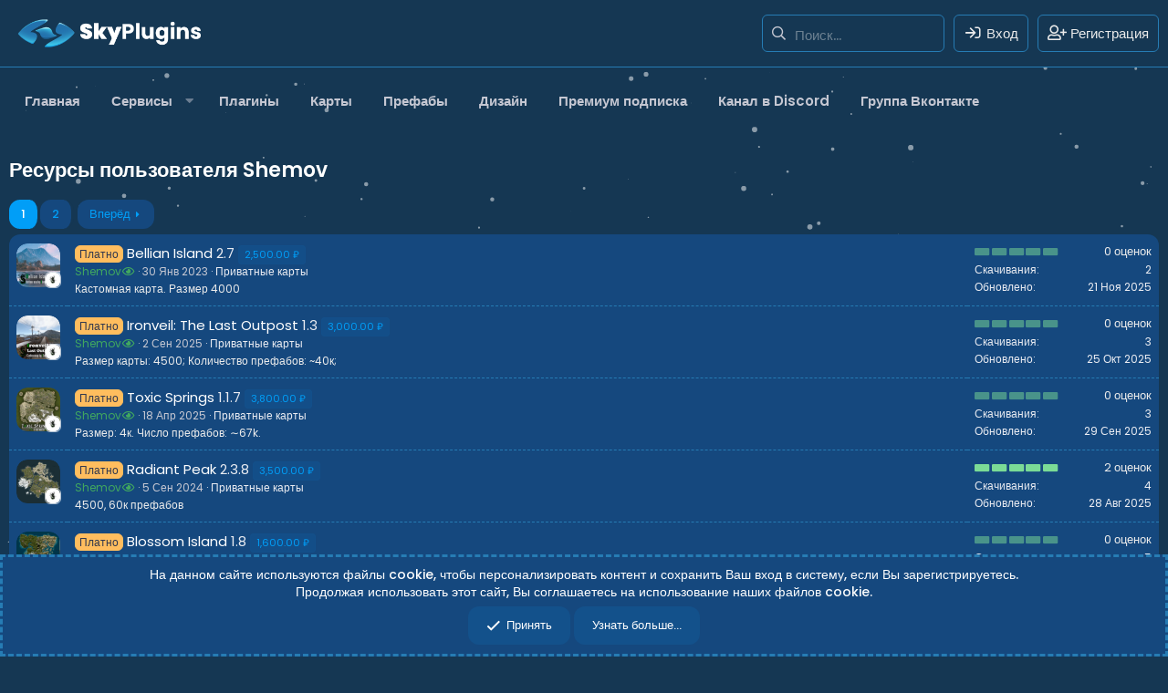

--- FILE ---
content_type: text/html; charset=utf-8
request_url: https://skyplugins.ru/resources/authors/shemov.1279/
body_size: 22703
content:
<!DOCTYPE html>
<html id="XF" lang="ru-RU" dir="LTR"
	data-app="public"
	data-template="xfrm_author_view"
	data-container-key=""
	data-content-key=""
	data-logged-in="false"
	data-cookie-prefix="xf_"
	data-csrf="1769311019,28436ada78c3f54d9ecf01ff4e6e8aad"
	class="has-no-js template-xfrm_author_view"
	 data-run-jobs="">
<link href="https://fonts.googleapis.com/css?family=Ubuntu:300,400,700&amp;subset=latin-ext" rel="stylesheet">
  <link rel="stylesheet" type="text/css" href="//cdn.jsdelivr.net/gh/kenwheeler/slick@1.8.1/slick/slick.css"/>
  <link rel="stylesheet" type="text/css" href="//cdn.jsdelivr.net/gh/kenwheeler/slick@1.8.1/slick/slick-theme.css"/>

	<meta charset="utf-8" />
	<meta http-equiv="X-UA-Compatible" content="IE=Edge" />
	<meta name="viewport" content="width=device-width, initial-scale=1, viewport-fit=cover">

	
	
	

	
	<title>Ресурсы пользователя Shemov</title>


	<link rel="manifest" href="/webmanifest.php">
	
		<meta name="theme-color" content="#019ef7" />
	

	<meta name="apple-mobile-web-app-title" content="SkyPlugins">
	
		<link rel="apple-touch-icon" href="/data/assets/logo/sky_192V2.png">
	
	
	
		<link rel="next" href="/resources/authors/shemov.1279/?page=2" />
	

	
		
	
	
	<meta property="og:site_name" content="SkyPlugins - все для вашего сервера RUST" />


	
	
		
	
	
	<meta property="og:type" content="website" />


	
	
		
	
	
	
		<meta property="og:title" content="Ресурсы пользователя Shemov" />
		<meta property="twitter:title" content="Ресурсы пользователя Shemov" />
	


	
	
	
		
	
	
	<meta property="og:url" content="https://skyplugins.ru/resources/authors/shemov.1279/" />


	
	
		
	
	
	
		<meta property="og:image" content="https://skyplugins.ru/data/assets/sky/SkyPluginsV3.png" />
		<meta property="twitter:image" content="https://skyplugins.ru/data/assets/sky/SkyPluginsV3.png" />
		<meta property="twitter:card" content="summary_large_image" />
	


	

	
	

	


	<link rel="preload" href="/styles/fonts/fa/fa-regular-400.woff2?_v=5.15.3" as="font" type="font/woff2" crossorigin="anonymous" />


	<link rel="preload" href="/styles/fonts/fa/fa-solid-900.woff2?_v=5.15.3" as="font" type="font/woff2" crossorigin="anonymous" />


<link rel="preload" href="/styles/fonts/fa/fa-brands-400.woff2?_v=5.15.3" as="font" type="font/woff2" crossorigin="anonymous" />

	<link rel="stylesheet" href="/css.php?css=public%3Anormalize.css%2Cpublic%3Afa.css%2Cpublic%3Acore.less%2Cpublic%3Aapp.less&amp;s=17&amp;l=2&amp;d=1768169168&amp;k=ea51f44bc366997dfd2a245e0006363c63dcffa0" />
	
	
		<link rel="preconnect" href="https://fonts.gstatic.com">
		<link href="https://fonts.googleapis.com/css2?family=Poppins:wght@400;500;600;700&display=swap" rel="stylesheet">
	

	<link rel="stylesheet" href="/css.php?css=public%3Anotices.less%2Cpublic%3Arating_stars.less%2Cpublic%3Astructured_list.less%2Cpublic%3Axfrm.less%2Cpublic%3Axfrm_widget_top_resources.less%2Cpublic%3Aextra.less&amp;s=17&amp;l=2&amp;d=1768169168&amp;k=122f19aa277fc2a202fb0dc9fc442145c5b38e61" />

	
		<script src="/js/xf/preamble.min.js?_v=d5d80cc8"></script>
	


	
		<link rel="icon" type="image/png" href="https://skyplugins.ru/data/assets/logo/sky_32V2.png" sizes="32x32" />
	
	
	
		
			<script async src="https://www.googletagmanager.com/gtag/js?id=G-819RX50CJK"></script>
		
		
	



	


	
		
		
		<!-- Yandex.Metrika counter -->
		
			<script type="text/javascript" async>
				(function(m,e,t,r,i,k,a){m[i]=m[i]||function(){(m[i].a=m[i].a||[]).push(arguments)};
										 m[i].l=1*new Date();k=e.createElement(t),a=e.getElementsByTagName(t)[0],k.async=1,k.src=r,a.parentNode.insertBefore(k,a)})
				(window, document, "script", "https://cdn.jsdelivr.net/npm/yandex-metrica-watch/tag.js", "ym");

				ym(56711803, "init", {
					clickmap:true,
					trackLinks:true,
					accurateTrackBounce:true,
					webvisor:true
				});
			</script>
		
		<noscript>
			<div>
				<img src="https://mc.yandex.ru/watch/56711803" style="position:absolute; left:-9999px;" alt="" />
			</div>
		</noscript>
		<!-- /Yandex.Metrika counter -->
	


<script>
  window.dataLayer = window.dataLayer || [];
  function gtag(){dataLayer.push(arguments);}
  gtag('js', new Date());

  gtag('config', 'G-819RX50CJK');
</script>

	

		
			
		

		
	


</head>


<body data-template="xfrm_author_view">

	

		
			
		

		
	


	

		
			
		

		
	


<div class="p-pageWrapper" id="top">
<div class="SkyPlugins-top" id="particles-js" style="width: 100%; height: 100%; z-index: -1;"></div>

	


<header class="p-header" id="header">
	<div class="p-header-inner">
		<div class="p-header-content">
			
			<button type="button" class="button--plain p-nav-menuTrigger button" data-xf-click="off-canvas" data-menu=".js-headerOffCanvasMenu" tabindex="0" aria-label="Меню"><span class="button-text">
				<i aria-hidden="true"></i>
			</span></button>
			
			
				<div class="p-nav-smallLogo">
					<a href="https://skyplugins.ru">
						<img src="/data/assets/logo/SkyMainLogoV2.png" srcset="" alt="SkyPlugins - все для вашего сервера RUST"
							width="220" height="50" />
					</a>
				</div>
			

			
				<div class="p-header-logo p-header-logo--image">
					<a href="https://skyplugins.ru">
						<img src="/data/assets/logo/SkyMainLogoV2.png" srcset="" alt="SkyPlugins - все для вашего сервера RUST"
							width="220" height="50" />
					</a>
				</div>
			
			
			<div class="p-nav-opposite">
				
					

					
						<div class='p-search'>
							
								<form action="/search/search" method="post">
									<div class='p-search-container'>
										<input type="text" class="input input--search" name="keywords" placeholder="Поиск..." aria-label="Поиск" data-menu-autofocus="true" />
										<div class='p-search-icon'><i class="fa--xf far fa-search" aria-hidden="true"></i></div>
									</div>

									<div class="p-search-menu">
										<div class="menu-content">
											
											
											<div class="menu-row">
												<label class="iconic"><input type="checkbox"  name="c[title_only]" value="1" /><i aria-hidden="true"></i><span class="iconic-label">Искать только в заголовках

															
																<span tabindex="0" role="button"
																	data-xf-init="tooltip" data-trigger="hover focus click" title="Теги также будут учитываться">

																	<i class="fa--xf far fa-question-circle u-muted u-smaller" aria-hidden="true"></i>
																</span></span></label>

											</div>
											
											<div class="menu-row">
												<div class="inputGroup">
													<span class="inputGroup-text" id="ctrl_search_menu_by_member">От:</span>
													<input type="text" class="input" name="c[users]" data-xf-init="auto-complete" placeholder="Пользователь" aria-labelledby="ctrl_search_menu_by_member" />
												</div>
											</div>
											
<div class="menu-footer">
												<span class="menu-footer-controls">
													<button type="submit" class="button--primary button button--icon button--icon--search"><span class="button-text">Поиск</span></button>
													<a href="/search/" class="button"><span class="button-text">Расширенный поиск...</span></a>
												</span>
											</div>
										</div>

									</div>

									<input type="hidden" name="_xfToken" value="1769311019,28436ada78c3f54d9ecf01ff4e6e8aad" />

								</form>
							

						</div>
					
				

				<div class="p-navgroup p-account p-navgroup--guest">
					
						
							<a href="/login/" class="p-navgroup-link p-navgroup-link--iconic p-navgroup-link--logIn"
								data-xf-click="overlay" data-follow-redirects="on">
								<i aria-hidden="true"></i>
								<span class="p-navgroup-linkText">Вход</span>
							</a>
						
						<div class="menu menu--structural menu--medium" data-menu="menu" data-nav-id="userLogin" aria-hidden="true" data-href="/login/"></div>
						
							<a href="/login/register" class="p-navgroup-link p-navgroup-link--iconic p-navgroup-link--register"
								data-xf-click="overlay" data-follow-redirects="on">
								<i aria-hidden="true"></i>
								<span class="p-navgroup-linkText">Регистрация</span>
							</a>
						
					
				</div>

				<div class="p-navgroup p-discovery">
					<a href="/whats-new/"
						class="p-navgroup-link p-navgroup-link--iconic p-navgroup-link--whatsnew"
						aria-label="Что нового?"
						title="Что нового?">
						<i aria-hidden="true"></i>
						<span class="p-navgroup-linkText">Что нового?</span>
					</a>

					
						<a href="/search/"
							class="p-navgroup-link p-navgroup-link--iconic p-navgroup-link--search"
							data-xf-click="menu"
							data-xf-key="/"
							aria-label="Поиск"
							aria-expanded="false"
							aria-haspopup="true"
							title="Поиск">
							<i aria-hidden="true"></i>
							<span class="p-navgroup-linkText">Поиск</span>
						</a>
						<div class="menu menu--structural menu--wide" data-menu="menu" aria-hidden="true">
							<form action="/search/search" method="post"
								class="menu-content"
								data-xf-init="quick-search">

								<h3 class="menu-header">Поиск</h3>
								
								<div class="menu-row">
									
										<input type="text" class="input" name="keywords" placeholder="Поиск..." aria-label="Поиск" data-menu-autofocus="true" />
									
								</div>

								
								<div class="menu-row">
									<label class="iconic"><input type="checkbox"  name="c[title_only]" value="1" /><i aria-hidden="true"></i><span class="iconic-label">Искать только в заголовках

												
													<span tabindex="0" role="button"
														data-xf-init="tooltip" data-trigger="hover focus click" title="Теги также будут учитываться">

														<i class="fa--xf far fa-question-circle u-muted u-smaller" aria-hidden="true"></i>
													</span></span></label>

								</div>
								
								<div class="menu-row">
									<div class="inputGroup">
										<span class="inputGroup-text" id="ctrl_search_menu_by_member">От:</span>
										<input type="text" class="input" name="c[users]" data-xf-init="auto-complete" placeholder="Пользователь" aria-labelledby="ctrl_search_menu_by_member" />
									</div>
								</div>
								
<div class="menu-footer">
									<span class="menu-footer-controls">
										<button type="submit" class="button--primary button button--icon button--icon--search"><span class="button-text">Поиск</span></button>
										<a href="/search/" class="button"><span class="button-text">Расширенный поиск...</span></a>
									</span>
								</div>

								<input type="hidden" name="_xfToken" value="1769311019,28436ada78c3f54d9ecf01ff4e6e8aad" />
							</form>
						</div>
					
				</div>
			</div>

			
	

		
			
		

		
	


		</div>
	</div>
</header>





	<div class="p-navSticky p-navSticky--primary " data-xf-init="sticky-header">
		
	<nav class="p-nav">
		<div class="p-nav-inner">
			<div class="p-nav-scroller hScroller" data-xf-init="h-scroller" data-auto-scroll=".p-navEl.is-selected">
				<div class="hScroller-scroll">
					<ul class="p-nav-list js-offCanvasNavSource">
					
						<li>
							
	<div class="p-navEl " >
		

			
	
	<a href="https://skyplugins.ru"
		class="p-navEl-link "
		
		data-xf-key="1"
		data-nav-id="home">Главная</a>


			

		
		
	</div>

						</li>
					
						<li>
							
	<div class="p-navEl " data-has-children="true">
		<a data-xf-key="2"
			data-xf-click="menu"
			data-menu-pos-ref="< .p-navEl"
			class="p-navEl-linkHolder"
			role="button"
			tabindex="0"
			aria-expanded="false"
			aria-haspopup="true">
			
	
	<span 
		class="p-navEl-link p-navEl-link--menuTrigger "
		
		
		data-nav-id="service">Сервисы</span>

		</a>

		
		
			<div class="menu menu--structural" data-menu="menu" aria-hidden="true">
				<div class="menu-content">
					
						
	
	
	<a href="https://skin-upload.skyplugins.ru/"
		class="menu-linkRow u-indentDepth0 js-offCanvasCopy "
		 target="_blank"
		
		data-nav-id="rustskinuploader">Загрузчик иконок RUST</a>

	

					
						
	
	
	<a href="https://server-stats.skyplugins.ru/"
		class="menu-linkRow u-indentDepth0 js-offCanvasCopy "
		 target="_blank"
		
		data-nav-id="serverstats">Мониторинг нагрузки сервера</a>

	

					
						
	
	
	<a href="https://service.skyplugins.ru/"
		class="menu-linkRow u-indentDepth0 js-offCanvasCopy "
		 target="_blank"
		
		data-nav-id="servicemonitoring">Мониторинг серверов</a>

	

					
				</div>
			</div>
		
	</div>

						</li>
					
						<li>
							
	<div class="p-navEl " >
		

			
	
	<a href="/resources/categories/13/"
		class="p-navEl-link "
		
		data-xf-key="3"
		data-nav-id="18">Плагины</a>


			

		
		
	</div>

						</li>
					
						<li>
							
	<div class="p-navEl " >
		

			
	
	<a href="/resources/categories/14/"
		class="p-navEl-link "
		
		data-xf-key="4"
		data-nav-id="RustMap">Карты</a>


			

		
		
	</div>

						</li>
					
						<li>
							
	<div class="p-navEl " >
		

			
	
	<a href="/resources/categories/21/"
		class="p-navEl-link "
		
		data-xf-key="5"
		data-nav-id="26">Префабы</a>


			

		
		
	</div>

						</li>
					
						<li>
							
	<div class="p-navEl " >
		

			
	
	<a href="/resources/categories/15/"
		class="p-navEl-link "
		
		data-xf-key="6"
		data-nav-id="Disign">Дизайн</a>


			

		
		
	</div>

						</li>
					
						<li>
							
	<div class="p-navEl " >
		

			
	
	<a href="/account/upgrades/"
		class="p-navEl-link "
		
		data-xf-key="7"
		data-nav-id="6">Премиум подписка</a>


			

		
		
	</div>

						</li>
					
						<li>
							
	<div class="p-navEl " >
		

			
	
	<a href="https://discord.gg/mQnujvwxWU"
		class="p-navEl-link "
		 target="_blank"
		data-xf-key="8"
		data-nav-id="discordlink">Канал в Discord</a>


			

		
		
	</div>

						</li>
					
						<li>
							
	<div class="p-navEl " >
		

			
	
	<a href="https://goo.su/J9l4Z"
		class="p-navEl-link "
		 target="_blank"
		data-xf-key="9"
		data-nav-id="vklink">Группа Вконтакте</a>


			

		
		
	</div>

						</li>
					
					</ul>
				</div>
			</div>
		</div>
	</nav>

	</div>
	
	
		<div class="p-sectionLinks">
			<div class="p-sectionLinks-inner hScroller" data-xf-init="h-scroller">
				<div class="hScroller-scroll">
					<ul class="p-sectionLinks-list">
					
						<li>
							
	<div class="p-navEl " >
		

			
	
	<a href="/whats-new/latest-activity"
		class="p-navEl-link "
		
		data-xf-key="alt+1"
		data-nav-id="defaultLatestActivity">Последняя активность</a>


			

		
		
	</div>

						</li>
					
						<li>
							
	<div class="p-navEl " >
		

			
	
	<a href="/login/register"
		class="p-navEl-link "
		
		data-xf-key="alt+2"
		data-nav-id="defaultRegister">Регистрация</a>


			

		
		
	</div>

						</li>
					
					</ul>
				</div>
			</div>
		</div>
	



<div class="offCanvasMenu offCanvasMenu--nav js-headerOffCanvasMenu" data-menu="menu" aria-hidden="true" data-ocm-builder="navigation">
	<div class="offCanvasMenu-backdrop" data-menu-close="true"></div>
	<div class="offCanvasMenu-content">
		<div class="offCanvasMenu-header">
			Меню
			<a class="offCanvasMenu-closer" data-menu-close="true" role="button" tabindex="0" aria-label="Закрыть"></a>
		</div>
		
			<div class="p-offCanvasRegisterLink">
				<div class="offCanvasMenu-linkHolder">
					<a href="/login/" class="offCanvasMenu-link" data-xf-click="overlay" data-menu-close="true">
						Вход
					</a>
				</div>
				<hr class="offCanvasMenu-separator" />
				
					<div class="offCanvasMenu-linkHolder">
						<a href="/login/register" class="offCanvasMenu-link" data-xf-click="overlay" data-menu-close="true">
							Регистрация
						</a>
					</div>
					<hr class="offCanvasMenu-separator" />
				
			</div>
		
		<div class="js-offCanvasNavTarget"></div>
		<div class="offCanvasMenu-installBanner js-installPromptContainer" style="display: none;" data-xf-init="install-prompt">
			<div class="offCanvasMenu-installBanner-header">Установить приложение</div>
			<button type="button" class="js-installPromptButton button"><span class="button-text">Установить</span></button>
			<template class="js-installTemplateIOS">
				<div class="overlay-title">How to install the app on iOS</div>
				<div class="block-body">
					<div class="block-row">
						<p>
							Follow along with the video below to see how to install our site as a web app on your home screen.
						</p>
						<p style="text-align: center">
							<img src="/styles/default/xenforo/add_to_home.gif" width="222" height="480" />
						</p>
						<p>
							<small><strong>Примечание:</strong> this_feature_currently_requires_accessing_site_using_safari</small>
						</p>
					</div>
				</div>
			</template>
		</div>
	</div>
</div>

<div class="p-body">

	<div class="p-body-inner">
		<!--XF:EXTRA_OUTPUT-->

		
		

		

		

		


	<noscript class="js-jsWarning"><div class="blockMessage blockMessage--important blockMessage--iconic u-noJsOnly">JavaScript отключён. Чтобы полноценно использовать наш сайт, включите JavaScript в своём браузере.</div></noscript>

		
	<div class="blockMessage blockMessage--important blockMessage--iconic js-browserWarning" style="display: none">Вы используете устаревший браузер. Этот и другие сайты могут отображаться в нём некорректно.<br />Вам необходимо обновить браузер или попробовать использовать <a href="https://www.google.com/chrome/browser/" target="_blank">другой</a>.</div>


		
			<div class="p-body-header">
			
				
					<div class="p-title ">
					
						
							<h1 class="p-title-value">Ресурсы пользователя Shemov</h1>
						
						
					
					</div>
				

				
			
			</div>
		
		
		
	

		
			
		

		
	


		
		<div class="p-breadcrumbs--container">
			
	
		<ul class="p-breadcrumbs "
			itemscope itemtype="https://schema.org/BreadcrumbList">
		
			

			
			

			
				
				
	<li itemprop="itemListElement" itemscope itemtype="https://schema.org/ListItem">
		<a href="https://skyplugins.ru" itemprop="item">
			
				<span itemprop="name">Главная</span>
			
		</a>
		<meta itemprop="position" content="1" />
	</li>

			

			
			

		
		</ul>
	

			
		</div>
		
		
	

		
			
		

		
	



		

<div class="p-body-main  ">
			
			<div class="p-body-contentCol"></div>
			
			
			

			<div class="p-body-content is-active">
				
	

		
			
		

		
	


				<div class="p-body-pageContent">
	









	<div class="block" data-xf-init="" data-type="resource" data-href="/inline-mod/">
		<div class="block-outer"><div class="block-outer-main"><nav class="pageNavWrapper pageNavWrapper--mixed ">



<div class="pageNav  ">
	

	<ul class="pageNav-main">
		

	
		<li class="pageNav-page pageNav-page--current "><a href="/resources/authors/shemov.1279/">1</a></li>
	


		

		

		

		

	
		<li class="pageNav-page "><a href="/resources/authors/shemov.1279/?page=2">2</a></li>
	

	</ul>

	
		<a href="/resources/authors/shemov.1279/?page=2" class="pageNav-jump pageNav-jump--next">Вперёд</a>
	
</div>

<div class="pageNavSimple">
	

	<a class="pageNavSimple-el pageNavSimple-el--current"
		data-xf-init="tooltip" title="Перейти к странице"
		data-xf-click="menu" role="button" tabindex="0" aria-expanded="false" aria-haspopup="true">
		1 из 2
	</a>
	

	<div class="menu menu--pageJump" data-menu="menu" aria-hidden="true">
		<div class="menu-content">
			<h4 class="menu-header">Перейти к странице</h4>
			<div class="menu-row" data-xf-init="page-jump" data-page-url="/resources/authors/shemov.1279/?page=%25page%25">
				<div class="inputGroup inputGroup--numbers">
					<div class="inputGroup inputGroup--numbers inputNumber" data-xf-init="number-box"><input type="number" pattern="\d*" class="input input--number js-numberBoxTextInput input input--numberNarrow js-pageJumpPage" value="1"  min="1" max="2" step="1" required="required" data-menu-autofocus="true" /></div>
					<span class="inputGroup-text"><button type="button" class="js-pageJumpGo button"><span class="button-text">Выполнить</span></button></span>
				</div>
			</div>
		</div>
	</div>


	
		<a href="/resources/authors/shemov.1279/?page=2" class="pageNavSimple-el pageNavSimple-el--next">
			Вперёд <i aria-hidden="true"></i>
		</a>
		<a href="/resources/authors/shemov.1279/?page=2"
			class="pageNavSimple-el pageNavSimple-el--last"
			data-xf-init="tooltip" title="Последний">
			<i aria-hidden="true"></i> <span class="u-srOnly">Последний</span>
		</a>
	
</div>

</nav>



</div></div>

		<div class="block-container">
			<div class="block-body">
				<div class="structItemContainer">
					
						

	
	

	<div class="structItem structItem--resource is-prefix1  js-inlineModContainer js-resourceListItem-554" data-author="Shemov">
		<div class="structItem-cell structItem-cell--icon structItem-cell--iconExpanded">
			<div class="structItem-iconContainer">
				
					<a href="/resources/bellian-island.554/" class="avatar avatar--s"><img src="/data/resource_icons/0/554.jpg?1675101577" alt="Bellian Island" loading="lazy" /></a>
					<span class="avatar avatar--s avatar--separated structItem-secondaryIcon" data-user-id="1279" title="Shemov">
			<img src="/data/avatars/s/1/1279.jpg?1648641230" srcset="/data/avatars/m/1/1279.jpg?1648641230 2x" alt="Shemov" class="avatar-u1279-s" width="48" height="48" loading="lazy" /> 
		</span>
				
			</div>
		</div>
		<div class="structItem-cell structItem-cell--main" data-xf-init="touch-proxy">
			

			<div class="structItem-title">
				
					
						
							<span class="resourceBannerCustom paid" dir="auto">Платно</span>
						
					
				
				<a href="/resources/bellian-island.554/" class="" data-tp-primary="on">Bellian Island</a>
				
					<span class="u-muted">2.7</span>
				
				
					<span class="label label--primary label--smallest">2,500.00 ₽</span>
				
			</div>

			<div class="structItem-minor">
				

				
					<ul class="structItem-parts">
						<li><a href="/members/shemov.1279/" class="username " dir="auto" data-user-id="1279" data-xf-init="member-tooltip"><span class="username--staff username--color-8">Shemov<i class="fa--xf fa-fw far fa-solid fa-eye" data-offsetx="-8" data-xf-init="tooltip" data-original-title="Shemov подтвержденный пользователь." ></i></span></a></li>
						<li class="structItem-startDate"><a href="/resources/bellian-island.554/" rel="nofollow"><time  class="u-dt" dir="auto" datetime="2023-01-30T20:59:37+0300" data-time="1675101577" data-date-string="30 Янв 2023" data-time-string="20:59" title="30 Янв 2023 в 20:59">30 Янв 2023</time></a></li>
						
							<li><a href="/resources/categories/privatnye-karty.8/">Приватные карты</a></li>
						
					</ul>
				
			</div>

			
				<div class="structItem-resourceTagLine">Кастомная карта. Размер 4000</div>
			
		</div>
		<div class="structItem-cell structItem-cell--resourceMeta">
			<div class="structItem-metaItem  structItem-metaItem--rating">
				
	<span class="ratingStarsRow ratingStarsRow--justified">
		
	

	<span class="ratingStars ratingStars--smaller" title="0.00 звёзд">
		<span class="ratingStars-star"></span>
		<span class="ratingStars-star"></span>
		<span class="ratingStars-star"></span>
		<span class="ratingStars-star"></span>
		<span class="ratingStars-star"></span>
		<span class="u-srOnly">0.00 звёзд</span>
	</span>

		<span class="ratingStarsRow-text">
			0 оценок
		</span>
	</span>

			</div>

			
				<dl class="pairs pairs--justified structItem-minor structItem-metaItem structItem-metaItem--downloads">
					<dt>Скачивания</dt>
					<dd>2</dd>
				</dl>
			
			<dl class="pairs pairs--justified structItem-minor structItem-metaItem structItem-metaItem--lastUpdate">
				<dt>Обновлено</dt>
				<dd><a href="/resources/bellian-island.554/updates" class="u-concealed"><time  class="u-dt" dir="auto" datetime="2025-11-21T07:24:46+0300" data-time="1763699086" data-date-string="21 Ноя 2025" data-time-string="07:24" title="21 Ноя 2025 в 07:24">21 Ноя 2025</time></a></dd>
			</dl>
		</div>
	</div>


					
						

	
	

	<div class="structItem structItem--resource is-prefix1  js-inlineModContainer js-resourceListItem-750" data-author="Shemov">
		<div class="structItem-cell structItem-cell--icon structItem-cell--iconExpanded">
			<div class="structItem-iconContainer">
				
					<a href="/resources/ironveil-the-last-outpost.750/" class="avatar avatar--s"><img src="/data/resource_icons/0/750.jpg?1756813033" alt="Ironveil: The Last Outpost" loading="lazy" /></a>
					<span class="avatar avatar--s avatar--separated structItem-secondaryIcon" data-user-id="1279" title="Shemov">
			<img src="/data/avatars/s/1/1279.jpg?1648641230" srcset="/data/avatars/m/1/1279.jpg?1648641230 2x" alt="Shemov" class="avatar-u1279-s" width="48" height="48" loading="lazy" /> 
		</span>
				
			</div>
		</div>
		<div class="structItem-cell structItem-cell--main" data-xf-init="touch-proxy">
			

			<div class="structItem-title">
				
					
						
							<span class="resourceBannerCustom paid" dir="auto">Платно</span>
						
					
				
				<a href="/resources/ironveil-the-last-outpost.750/" class="" data-tp-primary="on">Ironveil: The Last Outpost</a>
				
					<span class="u-muted">1.3</span>
				
				
					<span class="label label--primary label--smallest">3,000.00 ₽</span>
				
			</div>

			<div class="structItem-minor">
				

				
					<ul class="structItem-parts">
						<li><a href="/members/shemov.1279/" class="username " dir="auto" data-user-id="1279" data-xf-init="member-tooltip"><span class="username--staff username--color-8">Shemov<i class="fa--xf fa-fw far fa-solid fa-eye" data-offsetx="-8" data-xf-init="tooltip" data-original-title="Shemov подтвержденный пользователь." ></i></span></a></li>
						<li class="structItem-startDate"><a href="/resources/ironveil-the-last-outpost.750/" rel="nofollow"><time  class="u-dt" dir="auto" datetime="2025-09-02T14:35:44+0300" data-time="1756812944" data-date-string="2 Сен 2025" data-time-string="14:35" title="2 Сен 2025 в 14:35">2 Сен 2025</time></a></li>
						
							<li><a href="/resources/categories/privatnye-karty.8/">Приватные карты</a></li>
						
					</ul>
				
			</div>

			
				<div class="structItem-resourceTagLine">Размер карты: 4500; Количество префабов: ~40к;</div>
			
		</div>
		<div class="structItem-cell structItem-cell--resourceMeta">
			<div class="structItem-metaItem  structItem-metaItem--rating">
				
	<span class="ratingStarsRow ratingStarsRow--justified">
		
	

	<span class="ratingStars ratingStars--smaller" title="0.00 звёзд">
		<span class="ratingStars-star"></span>
		<span class="ratingStars-star"></span>
		<span class="ratingStars-star"></span>
		<span class="ratingStars-star"></span>
		<span class="ratingStars-star"></span>
		<span class="u-srOnly">0.00 звёзд</span>
	</span>

		<span class="ratingStarsRow-text">
			0 оценок
		</span>
	</span>

			</div>

			
				<dl class="pairs pairs--justified structItem-minor structItem-metaItem structItem-metaItem--downloads">
					<dt>Скачивания</dt>
					<dd>3</dd>
				</dl>
			
			<dl class="pairs pairs--justified structItem-minor structItem-metaItem structItem-metaItem--lastUpdate">
				<dt>Обновлено</dt>
				<dd><a href="/resources/ironveil-the-last-outpost.750/updates" class="u-concealed"><time  class="u-dt" dir="auto" datetime="2025-10-25T09:24:54+0300" data-time="1761373494" data-date-string="25 Окт 2025" data-time-string="09:24" title="25 Окт 2025 в 09:24">25 Окт 2025</time></a></dd>
			</dl>
		</div>
	</div>


					
						

	
	

	<div class="structItem structItem--resource is-prefix1  js-inlineModContainer js-resourceListItem-734" data-author="Shemov">
		<div class="structItem-cell structItem-cell--icon structItem-cell--iconExpanded">
			<div class="structItem-iconContainer">
				
					<a href="/resources/toxic-springs.734/" class="avatar avatar--s"><img src="/data/resource_icons/0/734.jpg?1745005717" alt="Toxic Springs" loading="lazy" /></a>
					<span class="avatar avatar--s avatar--separated structItem-secondaryIcon" data-user-id="1279" title="Shemov">
			<img src="/data/avatars/s/1/1279.jpg?1648641230" srcset="/data/avatars/m/1/1279.jpg?1648641230 2x" alt="Shemov" class="avatar-u1279-s" width="48" height="48" loading="lazy" /> 
		</span>
				
			</div>
		</div>
		<div class="structItem-cell structItem-cell--main" data-xf-init="touch-proxy">
			

			<div class="structItem-title">
				
					
						
							<span class="resourceBannerCustom paid" dir="auto">Платно</span>
						
					
				
				<a href="/resources/toxic-springs.734/" class="" data-tp-primary="on">Toxic Springs</a>
				
					<span class="u-muted">1.1.7</span>
				
				
					<span class="label label--primary label--smallest">3,800.00 ₽</span>
				
			</div>

			<div class="structItem-minor">
				

				
					<ul class="structItem-parts">
						<li><a href="/members/shemov.1279/" class="username " dir="auto" data-user-id="1279" data-xf-init="member-tooltip"><span class="username--staff username--color-8">Shemov<i class="fa--xf fa-fw far fa-solid fa-eye" data-offsetx="-8" data-xf-init="tooltip" data-original-title="Shemov подтвержденный пользователь." ></i></span></a></li>
						<li class="structItem-startDate"><a href="/resources/toxic-springs.734/" rel="nofollow"><time  class="u-dt" dir="auto" datetime="2025-04-18T22:48:37+0300" data-time="1745005717" data-date-string="18 Апр 2025" data-time-string="22:48" title="18 Апр 2025 в 22:48">18 Апр 2025</time></a></li>
						
							<li><a href="/resources/categories/privatnye-karty.8/">Приватные карты</a></li>
						
					</ul>
				
			</div>

			
				<div class="structItem-resourceTagLine">Размер: 4к. Число префабов: ∼67k.</div>
			
		</div>
		<div class="structItem-cell structItem-cell--resourceMeta">
			<div class="structItem-metaItem  structItem-metaItem--rating">
				
	<span class="ratingStarsRow ratingStarsRow--justified">
		
	

	<span class="ratingStars ratingStars--smaller" title="0.00 звёзд">
		<span class="ratingStars-star"></span>
		<span class="ratingStars-star"></span>
		<span class="ratingStars-star"></span>
		<span class="ratingStars-star"></span>
		<span class="ratingStars-star"></span>
		<span class="u-srOnly">0.00 звёзд</span>
	</span>

		<span class="ratingStarsRow-text">
			0 оценок
		</span>
	</span>

			</div>

			
				<dl class="pairs pairs--justified structItem-minor structItem-metaItem structItem-metaItem--downloads">
					<dt>Скачивания</dt>
					<dd>3</dd>
				</dl>
			
			<dl class="pairs pairs--justified structItem-minor structItem-metaItem structItem-metaItem--lastUpdate">
				<dt>Обновлено</dt>
				<dd><a href="/resources/toxic-springs.734/updates" class="u-concealed"><time  class="u-dt" dir="auto" datetime="2025-09-29T04:58:50+0300" data-time="1759111130" data-date-string="29 Сен 2025" data-time-string="04:58" title="29 Сен 2025 в 04:58">29 Сен 2025</time></a></dd>
			</dl>
		</div>
	</div>


					
						

	
	

	<div class="structItem structItem--resource is-prefix1  js-inlineModContainer js-resourceListItem-687" data-author="Shemov">
		<div class="structItem-cell structItem-cell--icon structItem-cell--iconExpanded">
			<div class="structItem-iconContainer">
				
					<a href="/resources/radiant-peak.687/" class="avatar avatar--s"><img src="/data/resource_icons/0/687.jpg?1756343944" alt="Radiant Peak" loading="lazy" /></a>
					<span class="avatar avatar--s avatar--separated structItem-secondaryIcon" data-user-id="1279" title="Shemov">
			<img src="/data/avatars/s/1/1279.jpg?1648641230" srcset="/data/avatars/m/1/1279.jpg?1648641230 2x" alt="Shemov" class="avatar-u1279-s" width="48" height="48" loading="lazy" /> 
		</span>
				
			</div>
		</div>
		<div class="structItem-cell structItem-cell--main" data-xf-init="touch-proxy">
			

			<div class="structItem-title">
				
					
						
							<span class="resourceBannerCustom paid" dir="auto">Платно</span>
						
					
				
				<a href="/resources/radiant-peak.687/" class="" data-tp-primary="on">Radiant Peak</a>
				
					<span class="u-muted">2.3.8</span>
				
				
					<span class="label label--primary label--smallest">3,500.00 ₽</span>
				
			</div>

			<div class="structItem-minor">
				

				
					<ul class="structItem-parts">
						<li><a href="/members/shemov.1279/" class="username " dir="auto" data-user-id="1279" data-xf-init="member-tooltip"><span class="username--staff username--color-8">Shemov<i class="fa--xf fa-fw far fa-solid fa-eye" data-offsetx="-8" data-xf-init="tooltip" data-original-title="Shemov подтвержденный пользователь." ></i></span></a></li>
						<li class="structItem-startDate"><a href="/resources/radiant-peak.687/" rel="nofollow"><time  class="u-dt" dir="auto" datetime="2024-09-05T11:30:01+0300" data-time="1725525001" data-date-string="5 Сен 2024" data-time-string="11:30" title="5 Сен 2024 в 11:30">5 Сен 2024</time></a></li>
						
							<li><a href="/resources/categories/privatnye-karty.8/">Приватные карты</a></li>
						
					</ul>
				
			</div>

			
				<div class="structItem-resourceTagLine">4500, 60к префабов</div>
			
		</div>
		<div class="structItem-cell structItem-cell--resourceMeta">
			<div class="structItem-metaItem  structItem-metaItem--rating">
				
	<span class="ratingStarsRow ratingStarsRow--justified">
		
	

	<span class="ratingStars ratingStars--smaller" title="5.00 звёзд">
		<span class="ratingStars-star ratingStars-star--full"></span>
		<span class="ratingStars-star ratingStars-star--full"></span>
		<span class="ratingStars-star ratingStars-star--full"></span>
		<span class="ratingStars-star ratingStars-star--full"></span>
		<span class="ratingStars-star ratingStars-star--full"></span>
		<span class="u-srOnly">5.00 звёзд</span>
	</span>

		<span class="ratingStarsRow-text">
			2 оценок
		</span>
	</span>

			</div>

			
				<dl class="pairs pairs--justified structItem-minor structItem-metaItem structItem-metaItem--downloads">
					<dt>Скачивания</dt>
					<dd>4</dd>
				</dl>
			
			<dl class="pairs pairs--justified structItem-minor structItem-metaItem structItem-metaItem--lastUpdate">
				<dt>Обновлено</dt>
				<dd><a href="/resources/radiant-peak.687/updates" class="u-concealed"><time  class="u-dt" dir="auto" datetime="2025-08-28T04:17:33+0300" data-time="1756343853" data-date-string="28 Авг 2025" data-time-string="04:17" title="28 Авг 2025 в 04:17">28 Авг 2025</time></a></dd>
			</dl>
		</div>
	</div>


					
						

	
	

	<div class="structItem structItem--resource is-prefix1  js-inlineModContainer js-resourceListItem-711" data-author="Shemov">
		<div class="structItem-cell structItem-cell--icon structItem-cell--iconExpanded">
			<div class="structItem-iconContainer">
				
					<a href="/resources/blossom-island.711/" class="avatar avatar--s"><img src="/data/resource_icons/0/711.jpg?1731082275" alt="Blossom Island" loading="lazy" /></a>
					<span class="avatar avatar--s avatar--separated structItem-secondaryIcon" data-user-id="1279" title="Shemov">
			<img src="/data/avatars/s/1/1279.jpg?1648641230" srcset="/data/avatars/m/1/1279.jpg?1648641230 2x" alt="Shemov" class="avatar-u1279-s" width="48" height="48" loading="lazy" /> 
		</span>
				
			</div>
		</div>
		<div class="structItem-cell structItem-cell--main" data-xf-init="touch-proxy">
			

			<div class="structItem-title">
				
					
						
							<span class="resourceBannerCustom paid" dir="auto">Платно</span>
						
					
				
				<a href="/resources/blossom-island.711/" class="" data-tp-primary="on">Blossom Island</a>
				
					<span class="u-muted">1.8</span>
				
				
					<span class="label label--primary label--smallest">1,600.00 ₽</span>
				
			</div>

			<div class="structItem-minor">
				

				
					<ul class="structItem-parts">
						<li><a href="/members/shemov.1279/" class="username " dir="auto" data-user-id="1279" data-xf-init="member-tooltip"><span class="username--staff username--color-8">Shemov<i class="fa--xf fa-fw far fa-solid fa-eye" data-offsetx="-8" data-xf-init="tooltip" data-original-title="Shemov подтвержденный пользователь." ></i></span></a></li>
						<li class="structItem-startDate"><a href="/resources/blossom-island.711/" rel="nofollow"><time  class="u-dt" dir="auto" datetime="2024-11-08T19:11:15+0300" data-time="1731082275" data-date-string="8 Ноя 2024" data-time-string="19:11" title="8 Ноя 2024 в 19:11">8 Ноя 2024</time></a></li>
						
							<li><a href="/resources/categories/privatnye-karty.8/">Приватные карты</a></li>
						
					</ul>
				
			</div>

			
				<div class="structItem-resourceTagLine">4500 размер</div>
			
		</div>
		<div class="structItem-cell structItem-cell--resourceMeta">
			<div class="structItem-metaItem  structItem-metaItem--rating">
				
	<span class="ratingStarsRow ratingStarsRow--justified">
		
	

	<span class="ratingStars ratingStars--smaller" title="0.00 звёзд">
		<span class="ratingStars-star"></span>
		<span class="ratingStars-star"></span>
		<span class="ratingStars-star"></span>
		<span class="ratingStars-star"></span>
		<span class="ratingStars-star"></span>
		<span class="u-srOnly">0.00 звёзд</span>
	</span>

		<span class="ratingStarsRow-text">
			0 оценок
		</span>
	</span>

			</div>

			
				<dl class="pairs pairs--justified structItem-minor structItem-metaItem structItem-metaItem--downloads">
					<dt>Скачивания</dt>
					<dd>5</dd>
				</dl>
			
			<dl class="pairs pairs--justified structItem-minor structItem-metaItem structItem-metaItem--lastUpdate">
				<dt>Обновлено</dt>
				<dd><a href="/resources/blossom-island.711/updates" class="u-concealed"><time  class="u-dt" dir="auto" datetime="2025-07-27T09:51:36+0300" data-time="1753599096" data-date-string="27 Июл 2025" data-time-string="09:51" title="27 Июл 2025 в 09:51">27 Июл 2025</time></a></dd>
			</dl>
		</div>
	</div>


					
						

	
	

	<div class="structItem structItem--resource is-prefix1  js-inlineModContainer js-resourceListItem-740" data-author="Shemov">
		<div class="structItem-cell structItem-cell--icon structItem-cell--iconExpanded">
			<div class="structItem-iconContainer">
				
					<a href="/resources/jungle-retreat.740/" class="avatar avatar--s"><img src="/data/resource_icons/0/740.jpg?1747695841" alt="Jungle Retreat" loading="lazy" /></a>
					<span class="avatar avatar--s avatar--separated structItem-secondaryIcon" data-user-id="1279" title="Shemov">
			<img src="/data/avatars/s/1/1279.jpg?1648641230" srcset="/data/avatars/m/1/1279.jpg?1648641230 2x" alt="Shemov" class="avatar-u1279-s" width="48" height="48" loading="lazy" /> 
		</span>
				
			</div>
		</div>
		<div class="structItem-cell structItem-cell--main" data-xf-init="touch-proxy">
			

			<div class="structItem-title">
				
					
						
							<span class="resourceBannerCustom paid" dir="auto">Платно</span>
						
					
				
				<a href="/resources/jungle-retreat.740/" class="" data-tp-primary="on">Jungle Retreat</a>
				
					<span class="u-muted">1.4+Процедурная версия</span>
				
				
					<span class="label label--primary label--smallest">3,500.00 ₽</span>
				
			</div>

			<div class="structItem-minor">
				

				
					<ul class="structItem-parts">
						<li><a href="/members/shemov.1279/" class="username " dir="auto" data-user-id="1279" data-xf-init="member-tooltip"><span class="username--staff username--color-8">Shemov<i class="fa--xf fa-fw far fa-solid fa-eye" data-offsetx="-8" data-xf-init="tooltip" data-original-title="Shemov подтвержденный пользователь." ></i></span></a></li>
						<li class="structItem-startDate"><a href="/resources/jungle-retreat.740/" rel="nofollow"><time  class="u-dt" dir="auto" datetime="2025-05-20T02:04:01+0300" data-time="1747695841" data-date-string="20 Май 2025" data-time-string="02:04" title="20 Май 2025 в 02:04">20 Май 2025</time></a></li>
						
							<li><a href="/resources/categories/privatnye-karty.8/">Приватные карты</a></li>
						
					</ul>
				
			</div>

			
				<div class="structItem-resourceTagLine">4000. 35K префабов</div>
			
		</div>
		<div class="structItem-cell structItem-cell--resourceMeta">
			<div class="structItem-metaItem  structItem-metaItem--rating">
				
	<span class="ratingStarsRow ratingStarsRow--justified">
		
	

	<span class="ratingStars ratingStars--smaller" title="0.00 звёзд">
		<span class="ratingStars-star"></span>
		<span class="ratingStars-star"></span>
		<span class="ratingStars-star"></span>
		<span class="ratingStars-star"></span>
		<span class="ratingStars-star"></span>
		<span class="u-srOnly">0.00 звёзд</span>
	</span>

		<span class="ratingStarsRow-text">
			0 оценок
		</span>
	</span>

			</div>

			
				<dl class="pairs pairs--justified structItem-minor structItem-metaItem structItem-metaItem--downloads">
					<dt>Скачивания</dt>
					<dd>4</dd>
				</dl>
			
			<dl class="pairs pairs--justified structItem-minor structItem-metaItem structItem-metaItem--lastUpdate">
				<dt>Обновлено</dt>
				<dd><a href="/resources/jungle-retreat.740/updates" class="u-concealed"><time  class="u-dt" dir="auto" datetime="2025-07-14T16:42:20+0300" data-time="1752500540" data-date-string="14 Июл 2025" data-time-string="16:42" title="14 Июл 2025 в 16:42">14 Июл 2025</time></a></dd>
			</dl>
		</div>
	</div>


					
						

	
	

	<div class="structItem structItem--resource is-prefix1  js-inlineModContainer js-resourceListItem-521" data-author="Shemov">
		<div class="structItem-cell structItem-cell--icon structItem-cell--iconExpanded">
			<div class="structItem-iconContainer">
				
					<a href="/resources/abandoned-island.521/" class="avatar avatar--s"><img src="/data/resource_icons/0/521.jpg?1661669899" alt="Abandoned Island" loading="lazy" /></a>
					<span class="avatar avatar--s avatar--separated structItem-secondaryIcon" data-user-id="1279" title="Shemov">
			<img src="/data/avatars/s/1/1279.jpg?1648641230" srcset="/data/avatars/m/1/1279.jpg?1648641230 2x" alt="Shemov" class="avatar-u1279-s" width="48" height="48" loading="lazy" /> 
		</span>
				
			</div>
		</div>
		<div class="structItem-cell structItem-cell--main" data-xf-init="touch-proxy">
			

			<div class="structItem-title">
				
					
						
							<span class="resourceBannerCustom paid" dir="auto">Платно</span>
						
					
				
				<a href="/resources/abandoned-island.521/" class="" data-tp-primary="on">Abandoned Island</a>
				
					<span class="u-muted">3.6</span>
				
				
					<span class="label label--primary label--smallest">2,500.00 ₽</span>
				
			</div>

			<div class="structItem-minor">
				

				
					<ul class="structItem-parts">
						<li><a href="/members/shemov.1279/" class="username " dir="auto" data-user-id="1279" data-xf-init="member-tooltip"><span class="username--staff username--color-8">Shemov<i class="fa--xf fa-fw far fa-solid fa-eye" data-offsetx="-8" data-xf-init="tooltip" data-original-title="Shemov подтвержденный пользователь." ></i></span></a></li>
						<li class="structItem-startDate"><a href="/resources/abandoned-island.521/" rel="nofollow"><time  class="u-dt" dir="auto" datetime="2022-08-28T09:58:19+0300" data-time="1661669899" data-date-string="28 Авг 2022" data-time-string="09:58" title="28 Авг 2022 в 09:58">28 Авг 2022</time></a></li>
						
							<li><a href="/resources/categories/privatnye-karty.8/">Приватные карты</a></li>
						
					</ul>
				
			</div>

			
				<div class="structItem-resourceTagLine">Кастомная карта с размером 4250</div>
			
		</div>
		<div class="structItem-cell structItem-cell--resourceMeta">
			<div class="structItem-metaItem  structItem-metaItem--rating">
				
	<span class="ratingStarsRow ratingStarsRow--justified">
		
	

	<span class="ratingStars ratingStars--smaller" title="0.00 звёзд">
		<span class="ratingStars-star"></span>
		<span class="ratingStars-star"></span>
		<span class="ratingStars-star"></span>
		<span class="ratingStars-star"></span>
		<span class="ratingStars-star"></span>
		<span class="u-srOnly">0.00 звёзд</span>
	</span>

		<span class="ratingStarsRow-text">
			0 оценок
		</span>
	</span>

			</div>

			
				<dl class="pairs pairs--justified structItem-minor structItem-metaItem structItem-metaItem--downloads">
					<dt>Скачивания</dt>
					<dd>0</dd>
				</dl>
			
			<dl class="pairs pairs--justified structItem-minor structItem-metaItem structItem-metaItem--lastUpdate">
				<dt>Обновлено</dt>
				<dd><a href="/resources/abandoned-island.521/updates" class="u-concealed"><time  class="u-dt" dir="auto" datetime="2025-06-30T01:37:17+0300" data-time="1751236637" data-date-string="30 Июн 2025" data-time-string="01:37" title="30 Июн 2025 в 01:37">30 Июн 2025</time></a></dd>
			</dl>
		</div>
	</div>


					
						

	
	

	<div class="structItem structItem--resource is-prefix1  js-inlineModContainer js-resourceListItem-730" data-author="Shemov">
		<div class="structItem-cell structItem-cell--icon structItem-cell--iconExpanded">
			<div class="structItem-iconContainer">
				
					<a href="/resources/farbed-island.730/" class="avatar avatar--s"><img src="/data/resource_icons/0/730.jpg?1742308729" alt="Farbed Island" loading="lazy" /></a>
					<span class="avatar avatar--s avatar--separated structItem-secondaryIcon" data-user-id="1279" title="Shemov">
			<img src="/data/avatars/s/1/1279.jpg?1648641230" srcset="/data/avatars/m/1/1279.jpg?1648641230 2x" alt="Shemov" class="avatar-u1279-s" width="48" height="48" loading="lazy" /> 
		</span>
				
			</div>
		</div>
		<div class="structItem-cell structItem-cell--main" data-xf-init="touch-proxy">
			

			<div class="structItem-title">
				
					
						
							<span class="resourceBannerCustom paid" dir="auto">Платно</span>
						
					
				
				<a href="/resources/farbed-island.730/" class="" data-tp-primary="on">Farbed Island</a>
				
					<span class="u-muted">1.3.0</span>
				
				
					<span class="label label--primary label--smallest">2,300.00 ₽</span>
				
			</div>

			<div class="structItem-minor">
				

				
					<ul class="structItem-parts">
						<li><a href="/members/shemov.1279/" class="username " dir="auto" data-user-id="1279" data-xf-init="member-tooltip"><span class="username--staff username--color-8">Shemov<i class="fa--xf fa-fw far fa-solid fa-eye" data-offsetx="-8" data-xf-init="tooltip" data-original-title="Shemov подтвержденный пользователь." ></i></span></a></li>
						<li class="structItem-startDate"><a href="/resources/farbed-island.730/" rel="nofollow"><time  class="u-dt" dir="auto" datetime="2025-03-18T17:38:49+0300" data-time="1742308729" data-date-string="18 Мар 2025" data-time-string="17:38" title="18 Мар 2025 в 17:38">18 Мар 2025</time></a></li>
						
							<li><a href="/resources/categories/privatnye-karty.8/">Приватные карты</a></li>
						
					</ul>
				
			</div>

			
				<div class="structItem-resourceTagLine">2500. 40K префабов</div>
			
		</div>
		<div class="structItem-cell structItem-cell--resourceMeta">
			<div class="structItem-metaItem  structItem-metaItem--rating">
				
	<span class="ratingStarsRow ratingStarsRow--justified">
		
	

	<span class="ratingStars ratingStars--smaller" title="0.00 звёзд">
		<span class="ratingStars-star"></span>
		<span class="ratingStars-star"></span>
		<span class="ratingStars-star"></span>
		<span class="ratingStars-star"></span>
		<span class="ratingStars-star"></span>
		<span class="u-srOnly">0.00 звёзд</span>
	</span>

		<span class="ratingStarsRow-text">
			0 оценок
		</span>
	</span>

			</div>

			
				<dl class="pairs pairs--justified structItem-minor structItem-metaItem structItem-metaItem--downloads">
					<dt>Скачивания</dt>
					<dd>1</dd>
				</dl>
			
			<dl class="pairs pairs--justified structItem-minor structItem-metaItem structItem-metaItem--lastUpdate">
				<dt>Обновлено</dt>
				<dd><a href="/resources/farbed-island.730/updates" class="u-concealed"><time  class="u-dt" dir="auto" datetime="2025-06-22T01:02:50+0300" data-time="1750543370" data-date-string="22 Июн 2025" data-time-string="01:02" title="22 Июн 2025 в 01:02">22 Июн 2025</time></a></dd>
			</dl>
		</div>
	</div>


					
						

	
	

	<div class="structItem structItem--resource is-prefix1  js-inlineModContainer js-resourceListItem-646" data-author="Shemov">
		<div class="structItem-cell structItem-cell--icon structItem-cell--iconExpanded">
			<div class="structItem-iconContainer">
				
					<a href="/resources/crisis-the-rebirth-of-the-island.646/" class="avatar avatar--s"><img src="/data/resource_icons/0/646.jpg?1712774071" alt="Crisis  The Rebirth of the island" loading="lazy" /></a>
					<span class="avatar avatar--s avatar--separated structItem-secondaryIcon" data-user-id="1279" title="Shemov">
			<img src="/data/avatars/s/1/1279.jpg?1648641230" srcset="/data/avatars/m/1/1279.jpg?1648641230 2x" alt="Shemov" class="avatar-u1279-s" width="48" height="48" loading="lazy" /> 
		</span>
				
			</div>
		</div>
		<div class="structItem-cell structItem-cell--main" data-xf-init="touch-proxy">
			

			<div class="structItem-title">
				
					
						
							<span class="resourceBannerCustom paid" dir="auto">Платно</span>
						
					
				
				<a href="/resources/crisis-the-rebirth-of-the-island.646/" class="" data-tp-primary="on">Crisis  The Rebirth of the island</a>
				
					<span class="u-muted">3.7</span>
				
				
					<span class="label label--primary label--smallest">3,500.00 ₽</span>
				
			</div>

			<div class="structItem-minor">
				

				
					<ul class="structItem-parts">
						<li><a href="/members/shemov.1279/" class="username " dir="auto" data-user-id="1279" data-xf-init="member-tooltip"><span class="username--staff username--color-8">Shemov<i class="fa--xf fa-fw far fa-solid fa-eye" data-offsetx="-8" data-xf-init="tooltip" data-original-title="Shemov подтвержденный пользователь." ></i></span></a></li>
						<li class="structItem-startDate"><a href="/resources/crisis-the-rebirth-of-the-island.646/" rel="nofollow"><time  class="u-dt" dir="auto" datetime="2024-04-10T21:34:31+0300" data-time="1712774071" data-date-string="10 Апр 2024" data-time-string="21:34" title="10 Апр 2024 в 21:34">10 Апр 2024</time></a></li>
						
							<li><a href="/resources/categories/privatnye-karty.8/">Приватные карты</a></li>
						
					</ul>
				
			</div>

			
				<div class="structItem-resourceTagLine">Кастомная карта с размером 4500</div>
			
		</div>
		<div class="structItem-cell structItem-cell--resourceMeta">
			<div class="structItem-metaItem  structItem-metaItem--rating">
				
	<span class="ratingStarsRow ratingStarsRow--justified">
		
	

	<span class="ratingStars ratingStars--smaller" title="0.00 звёзд">
		<span class="ratingStars-star"></span>
		<span class="ratingStars-star"></span>
		<span class="ratingStars-star"></span>
		<span class="ratingStars-star"></span>
		<span class="ratingStars-star"></span>
		<span class="u-srOnly">0.00 звёзд</span>
	</span>

		<span class="ratingStarsRow-text">
			0 оценок
		</span>
	</span>

			</div>

			
				<dl class="pairs pairs--justified structItem-minor structItem-metaItem structItem-metaItem--downloads">
					<dt>Скачивания</dt>
					<dd>5</dd>
				</dl>
			
			<dl class="pairs pairs--justified structItem-minor structItem-metaItem structItem-metaItem--lastUpdate">
				<dt>Обновлено</dt>
				<dd><a href="/resources/crisis-the-rebirth-of-the-island.646/updates" class="u-concealed"><time  class="u-dt" dir="auto" datetime="2025-06-10T13:56:54+0300" data-time="1749553014" data-date-string="10 Июн 2025" data-time-string="13:56" title="10 Июн 2025 в 13:56">10 Июн 2025</time></a></dd>
			</dl>
		</div>
	</div>


					
						

	
	

	<div class="structItem structItem--resource is-prefix1  js-inlineModContainer js-resourceListItem-727" data-author="Shemov">
		<div class="structItem-cell structItem-cell--icon structItem-cell--iconExpanded">
			<div class="structItem-iconContainer">
				
					<a href="/resources/lost-horizons.727/" class="avatar avatar--s"><img src="/data/resource_icons/0/727.jpg?1741219190" alt="Lost Horizons" loading="lazy" /></a>
					<span class="avatar avatar--s avatar--separated structItem-secondaryIcon" data-user-id="1279" title="Shemov">
			<img src="/data/avatars/s/1/1279.jpg?1648641230" srcset="/data/avatars/m/1/1279.jpg?1648641230 2x" alt="Shemov" class="avatar-u1279-s" width="48" height="48" loading="lazy" /> 
		</span>
				
			</div>
		</div>
		<div class="structItem-cell structItem-cell--main" data-xf-init="touch-proxy">
			

			<div class="structItem-title">
				
					
						
							<span class="resourceBannerCustom paid" dir="auto">Платно</span>
						
					
				
				<a href="/resources/lost-horizons.727/" class="" data-tp-primary="on">Lost Horizons</a>
				
					<span class="u-muted">1.9</span>
				
				
					<span class="label label--primary label--smallest">3,500.00 ₽</span>
				
			</div>

			<div class="structItem-minor">
				

				
					<ul class="structItem-parts">
						<li><a href="/members/shemov.1279/" class="username " dir="auto" data-user-id="1279" data-xf-init="member-tooltip"><span class="username--staff username--color-8">Shemov<i class="fa--xf fa-fw far fa-solid fa-eye" data-offsetx="-8" data-xf-init="tooltip" data-original-title="Shemov подтвержденный пользователь." ></i></span></a></li>
						<li class="structItem-startDate"><a href="/resources/lost-horizons.727/" rel="nofollow"><time  class="u-dt" dir="auto" datetime="2025-03-06T02:59:50+0300" data-time="1741219190" data-date-string="6 Мар 2025" data-time-string="02:59" title="6 Мар 2025 в 02:59">6 Мар 2025</time></a></li>
						
							<li><a href="/resources/categories/privatnye-karty.8/">Приватные карты</a></li>
						
					</ul>
				
			</div>

			
				<div class="structItem-resourceTagLine">4500. ~80k префабов</div>
			
		</div>
		<div class="structItem-cell structItem-cell--resourceMeta">
			<div class="structItem-metaItem  structItem-metaItem--rating">
				
	<span class="ratingStarsRow ratingStarsRow--justified">
		
	

	<span class="ratingStars ratingStars--smaller" title="0.00 звёзд">
		<span class="ratingStars-star"></span>
		<span class="ratingStars-star"></span>
		<span class="ratingStars-star"></span>
		<span class="ratingStars-star"></span>
		<span class="ratingStars-star"></span>
		<span class="u-srOnly">0.00 звёзд</span>
	</span>

		<span class="ratingStarsRow-text">
			0 оценок
		</span>
	</span>

			</div>

			
				<dl class="pairs pairs--justified structItem-minor structItem-metaItem structItem-metaItem--downloads">
					<dt>Скачивания</dt>
					<dd>1</dd>
				</dl>
			
			<dl class="pairs pairs--justified structItem-minor structItem-metaItem structItem-metaItem--lastUpdate">
				<dt>Обновлено</dt>
				<dd><a href="/resources/lost-horizons.727/updates" class="u-concealed"><time  class="u-dt" dir="auto" datetime="2025-06-07T02:11:56+0300" data-time="1749251516" data-date-string="7 Июн 2025" data-time-string="02:11" title="7 Июн 2025 в 02:11">7 Июн 2025</time></a></dd>
			</dl>
		</div>
	</div>


					
						

	
	

	<div class="structItem structItem--resource is-prefix1  js-inlineModContainer js-resourceListItem-673" data-author="Shemov">
		<div class="structItem-cell structItem-cell--icon structItem-cell--iconExpanded">
			<div class="structItem-iconContainer">
				
					<a href="/resources/final-haven.673/" class="avatar avatar--s"><img src="/data/resource_icons/0/673.jpg?1721888403" alt="Final Haven" loading="lazy" /></a>
					<span class="avatar avatar--s avatar--separated structItem-secondaryIcon" data-user-id="1279" title="Shemov">
			<img src="/data/avatars/s/1/1279.jpg?1648641230" srcset="/data/avatars/m/1/1279.jpg?1648641230 2x" alt="Shemov" class="avatar-u1279-s" width="48" height="48" loading="lazy" /> 
		</span>
				
			</div>
		</div>
		<div class="structItem-cell structItem-cell--main" data-xf-init="touch-proxy">
			

			<div class="structItem-title">
				
					
						
							<span class="resourceBannerCustom paid" dir="auto">Платно</span>
						
					
				
				<a href="/resources/final-haven.673/" class="" data-tp-primary="on">Final Haven</a>
				
					<span class="u-muted">2.3</span>
				
				
					<span class="label label--primary label--smallest">2,300.00 ₽</span>
				
			</div>

			<div class="structItem-minor">
				

				
					<ul class="structItem-parts">
						<li><a href="/members/shemov.1279/" class="username " dir="auto" data-user-id="1279" data-xf-init="member-tooltip"><span class="username--staff username--color-8">Shemov<i class="fa--xf fa-fw far fa-solid fa-eye" data-offsetx="-8" data-xf-init="tooltip" data-original-title="Shemov подтвержденный пользователь." ></i></span></a></li>
						<li class="structItem-startDate"><a href="/resources/final-haven.673/" rel="nofollow"><time  class="u-dt" dir="auto" datetime="2024-07-25T09:20:03+0300" data-time="1721888403" data-date-string="25 Июл 2024" data-time-string="09:20" title="25 Июл 2024 в 09:20">25 Июл 2024</time></a></li>
						
							<li><a href="/resources/categories/privatnye-karty.8/">Приватные карты</a></li>
						
					</ul>
				
			</div>

			
				<div class="structItem-resourceTagLine">3000 размер, 40к префабов</div>
			
		</div>
		<div class="structItem-cell structItem-cell--resourceMeta">
			<div class="structItem-metaItem  structItem-metaItem--rating">
				
	<span class="ratingStarsRow ratingStarsRow--justified">
		
	

	<span class="ratingStars ratingStars--smaller" title="0.00 звёзд">
		<span class="ratingStars-star"></span>
		<span class="ratingStars-star"></span>
		<span class="ratingStars-star"></span>
		<span class="ratingStars-star"></span>
		<span class="ratingStars-star"></span>
		<span class="u-srOnly">0.00 звёзд</span>
	</span>

		<span class="ratingStarsRow-text">
			0 оценок
		</span>
	</span>

			</div>

			
				<dl class="pairs pairs--justified structItem-minor structItem-metaItem structItem-metaItem--downloads">
					<dt>Скачивания</dt>
					<dd>3</dd>
				</dl>
			
			<dl class="pairs pairs--justified structItem-minor structItem-metaItem structItem-metaItem--lastUpdate">
				<dt>Обновлено</dt>
				<dd><a href="/resources/final-haven.673/updates" class="u-concealed"><time  class="u-dt" dir="auto" datetime="2025-06-06T01:00:16+0300" data-time="1749160816" data-date-string="6 Июн 2025" data-time-string="01:00" title="6 Июн 2025 в 01:00">6 Июн 2025</time></a></dd>
			</dl>
		</div>
	</div>


					
						

	
	

	<div class="structItem structItem--resource is-prefix5  js-inlineModContainer js-resourceListItem-497" data-author="Shemov">
		<div class="structItem-cell structItem-cell--icon structItem-cell--iconExpanded">
			<div class="structItem-iconContainer">
				
					<a href="/resources/turtleland-island.497/" class="avatar avatar--s"><img src="/data/resource_icons/0/497.jpg?1651784434" alt="Turtleland Island" loading="lazy" /></a>
					<span class="avatar avatar--s avatar--separated structItem-secondaryIcon" data-user-id="1279" title="Shemov">
			<img src="/data/avatars/s/1/1279.jpg?1648641230" srcset="/data/avatars/m/1/1279.jpg?1648641230 2x" alt="Shemov" class="avatar-u1279-s" width="48" height="48" loading="lazy" /> 
		</span>
				
			</div>
		</div>
		<div class="structItem-cell structItem-cell--main" data-xf-init="touch-proxy">
			

			<div class="structItem-title">
				
					
						
							<span class="resourceBannerCustom sales" dir="auto">Скидка</span>
						
					
				
				<a href="/resources/turtleland-island.497/" class="" data-tp-primary="on">Turtleland Island</a>
				
					<span class="u-muted">3.8</span>
				
				
					<span class="label label--primary label--smallest">1,260.00 ₽</span>
				
			</div>

			<div class="structItem-minor">
				

				
					<ul class="structItem-parts">
						<li><a href="/members/shemov.1279/" class="username " dir="auto" data-user-id="1279" data-xf-init="member-tooltip"><span class="username--staff username--color-8">Shemov<i class="fa--xf fa-fw far fa-solid fa-eye" data-offsetx="-8" data-xf-init="tooltip" data-original-title="Shemov подтвержденный пользователь." ></i></span></a></li>
						<li class="structItem-startDate"><a href="/resources/turtleland-island.497/" rel="nofollow"><time  class="u-dt" dir="auto" datetime="2022-05-06T00:00:34+0300" data-time="1651784434" data-date-string="6 Май 2022" data-time-string="00:00" title="6 Май 2022 в 00:00">6 Май 2022</time></a></li>
						
							<li><a href="/resources/categories/privatnye-karty.8/">Приватные карты</a></li>
						
					</ul>
				
			</div>

			
				<div class="structItem-resourceTagLine">Карта с большим количеством кастомных мест. Размер карты 2500.</div>
			
		</div>
		<div class="structItem-cell structItem-cell--resourceMeta">
			<div class="structItem-metaItem  structItem-metaItem--rating">
				
	<span class="ratingStarsRow ratingStarsRow--justified">
		
	

	<span class="ratingStars ratingStars--smaller" title="0.00 звёзд">
		<span class="ratingStars-star"></span>
		<span class="ratingStars-star"></span>
		<span class="ratingStars-star"></span>
		<span class="ratingStars-star"></span>
		<span class="ratingStars-star"></span>
		<span class="u-srOnly">0.00 звёзд</span>
	</span>

		<span class="ratingStarsRow-text">
			0 оценок
		</span>
	</span>

			</div>

			
				<dl class="pairs pairs--justified structItem-minor structItem-metaItem structItem-metaItem--downloads">
					<dt>Скачивания</dt>
					<dd>6</dd>
				</dl>
			
			<dl class="pairs pairs--justified structItem-minor structItem-metaItem structItem-metaItem--lastUpdate">
				<dt>Обновлено</dt>
				<dd><a href="/resources/turtleland-island.497/updates" class="u-concealed"><time  class="u-dt" dir="auto" datetime="2025-05-16T05:08:48+0300" data-time="1747361328" data-date-string="16 Май 2025" data-time-string="05:08" title="16 Май 2025 в 05:08">16 Май 2025</time></a></dd>
			</dl>
		</div>
	</div>


					
						

	
	

	<div class="structItem structItem--resource is-prefix1  js-inlineModContainer js-resourceListItem-705" data-author="Shemov">
		<div class="structItem-cell structItem-cell--icon structItem-cell--iconExpanded">
			<div class="structItem-iconContainer">
				
					<a href="/resources/prototype-infected-zone.705/" class="avatar avatar--s"><img src="/data/resource_icons/0/705.jpg?1729422017" alt="Prototype: Infected Zone" loading="lazy" /></a>
					<span class="avatar avatar--s avatar--separated structItem-secondaryIcon" data-user-id="1279" title="Shemov">
			<img src="/data/avatars/s/1/1279.jpg?1648641230" srcset="/data/avatars/m/1/1279.jpg?1648641230 2x" alt="Shemov" class="avatar-u1279-s" width="48" height="48" loading="lazy" /> 
		</span>
				
			</div>
		</div>
		<div class="structItem-cell structItem-cell--main" data-xf-init="touch-proxy">
			

			<div class="structItem-title">
				
					
						
							<span class="resourceBannerCustom paid" dir="auto">Платно</span>
						
					
				
				<a href="/resources/prototype-infected-zone.705/" class="" data-tp-primary="on">Prototype: Infected Zone</a>
				
					<span class="u-muted">1.7.5</span>
				
				
					<span class="label label--primary label--smallest">3,800.00 ₽</span>
				
			</div>

			<div class="structItem-minor">
				

				
					<ul class="structItem-parts">
						<li><a href="/members/shemov.1279/" class="username " dir="auto" data-user-id="1279" data-xf-init="member-tooltip"><span class="username--staff username--color-8">Shemov<i class="fa--xf fa-fw far fa-solid fa-eye" data-offsetx="-8" data-xf-init="tooltip" data-original-title="Shemov подтвержденный пользователь." ></i></span></a></li>
						<li class="structItem-startDate"><a href="/resources/prototype-infected-zone.705/" rel="nofollow"><time  class="u-dt" dir="auto" datetime="2024-10-20T14:00:17+0300" data-time="1729422017" data-date-string="20 Окт 2024" data-time-string="14:00" title="20 Окт 2024 в 14:00">20 Окт 2024</time></a></li>
						
							<li><a href="/resources/categories/privatnye-karty.8/">Приватные карты</a></li>
						
					</ul>
				
			</div>

			
				<div class="structItem-resourceTagLine">4500 размер</div>
			
		</div>
		<div class="structItem-cell structItem-cell--resourceMeta">
			<div class="structItem-metaItem  structItem-metaItem--rating">
				
	<span class="ratingStarsRow ratingStarsRow--justified">
		
	

	<span class="ratingStars ratingStars--smaller" title="0.00 звёзд">
		<span class="ratingStars-star"></span>
		<span class="ratingStars-star"></span>
		<span class="ratingStars-star"></span>
		<span class="ratingStars-star"></span>
		<span class="ratingStars-star"></span>
		<span class="u-srOnly">0.00 звёзд</span>
	</span>

		<span class="ratingStarsRow-text">
			0 оценок
		</span>
	</span>

			</div>

			
				<dl class="pairs pairs--justified structItem-minor structItem-metaItem structItem-metaItem--downloads">
					<dt>Скачивания</dt>
					<dd>1</dd>
				</dl>
			
			<dl class="pairs pairs--justified structItem-minor structItem-metaItem structItem-metaItem--lastUpdate">
				<dt>Обновлено</dt>
				<dd><a href="/resources/prototype-infected-zone.705/updates" class="u-concealed"><time  class="u-dt" dir="auto" datetime="2025-05-16T03:37:12+0300" data-time="1747355832" data-date-string="16 Май 2025" data-time-string="03:37" title="16 Май 2025 в 03:37">16 Май 2025</time></a></dd>
			</dl>
		</div>
	</div>


					
						

	
	

	<div class="structItem structItem--resource is-prefix1  js-inlineModContainer js-resourceListItem-658" data-author="Shemov">
		<div class="structItem-cell structItem-cell--icon structItem-cell--iconExpanded">
			<div class="structItem-iconContainer">
				
					<a href="/resources/decay-the-last-haven.658/" class="avatar avatar--s"><img src="/data/resource_icons/0/658.jpg?1718971735" alt="Decay: The Last Haven" loading="lazy" /></a>
					<span class="avatar avatar--s avatar--separated structItem-secondaryIcon" data-user-id="1279" title="Shemov">
			<img src="/data/avatars/s/1/1279.jpg?1648641230" srcset="/data/avatars/m/1/1279.jpg?1648641230 2x" alt="Shemov" class="avatar-u1279-s" width="48" height="48" loading="lazy" /> 
		</span>
				
			</div>
		</div>
		<div class="structItem-cell structItem-cell--main" data-xf-init="touch-proxy">
			

			<div class="structItem-title">
				
					
						
							<span class="resourceBannerCustom paid" dir="auto">Платно</span>
						
					
				
				<a href="/resources/decay-the-last-haven.658/" class="" data-tp-primary="on">Decay: The Last Haven</a>
				
					<span class="u-muted">3.2</span>
				
				
					<span class="label label--primary label--smallest">3,500.00 ₽</span>
				
			</div>

			<div class="structItem-minor">
				

				
					<ul class="structItem-parts">
						<li><a href="/members/shemov.1279/" class="username " dir="auto" data-user-id="1279" data-xf-init="member-tooltip"><span class="username--staff username--color-8">Shemov<i class="fa--xf fa-fw far fa-solid fa-eye" data-offsetx="-8" data-xf-init="tooltip" data-original-title="Shemov подтвержденный пользователь." ></i></span></a></li>
						<li class="structItem-startDate"><a href="/resources/decay-the-last-haven.658/" rel="nofollow"><time  class="u-dt" dir="auto" datetime="2024-06-21T15:08:55+0300" data-time="1718971735" data-date-string="21 Июн 2024" data-time-string="15:08" title="21 Июн 2024 в 15:08">21 Июн 2024</time></a></li>
						
							<li><a href="/resources/categories/privatnye-karty.8/">Приватные карты</a></li>
						
					</ul>
				
			</div>

			
				<div class="structItem-resourceTagLine">4500, 70k префабов</div>
			
		</div>
		<div class="structItem-cell structItem-cell--resourceMeta">
			<div class="structItem-metaItem  structItem-metaItem--rating">
				
	<span class="ratingStarsRow ratingStarsRow--justified">
		
	

	<span class="ratingStars ratingStars--smaller" title="5.00 звёзд">
		<span class="ratingStars-star ratingStars-star--full"></span>
		<span class="ratingStars-star ratingStars-star--full"></span>
		<span class="ratingStars-star ratingStars-star--full"></span>
		<span class="ratingStars-star ratingStars-star--full"></span>
		<span class="ratingStars-star ratingStars-star--full"></span>
		<span class="u-srOnly">5.00 звёзд</span>
	</span>

		<span class="ratingStarsRow-text">
			1 оценок
		</span>
	</span>

			</div>

			
				<dl class="pairs pairs--justified structItem-minor structItem-metaItem structItem-metaItem--downloads">
					<dt>Скачивания</dt>
					<dd>5</dd>
				</dl>
			
			<dl class="pairs pairs--justified structItem-minor structItem-metaItem structItem-metaItem--lastUpdate">
				<dt>Обновлено</dt>
				<dd><a href="/resources/decay-the-last-haven.658/updates" class="u-concealed"><time  class="u-dt" dir="auto" datetime="2025-05-16T03:06:29+0300" data-time="1747353989" data-date-string="16 Май 2025" data-time-string="03:06" title="16 Май 2025 в 03:06">16 Май 2025</time></a></dd>
			</dl>
		</div>
	</div>


					
						

	
	

	<div class="structItem structItem--resource is-prefix1  js-inlineModContainer js-resourceListItem-652" data-author="Shemov">
		<div class="structItem-cell structItem-cell--icon structItem-cell--iconExpanded">
			<div class="structItem-iconContainer">
				
					<a href="/resources/exile-the-forgotten-island.652/" class="avatar avatar--s"><img src="/data/resource_icons/0/652.jpg?1716089979" alt="Exile: The Forgotten Island" loading="lazy" /></a>
					<span class="avatar avatar--s avatar--separated structItem-secondaryIcon" data-user-id="1279" title="Shemov">
			<img src="/data/avatars/s/1/1279.jpg?1648641230" srcset="/data/avatars/m/1/1279.jpg?1648641230 2x" alt="Shemov" class="avatar-u1279-s" width="48" height="48" loading="lazy" /> 
		</span>
				
			</div>
		</div>
		<div class="structItem-cell structItem-cell--main" data-xf-init="touch-proxy">
			

			<div class="structItem-title">
				
					
						
							<span class="resourceBannerCustom paid" dir="auto">Платно</span>
						
					
				
				<a href="/resources/exile-the-forgotten-island.652/" class="" data-tp-primary="on">Exile: The Forgotten Island</a>
				
					<span class="u-muted">1.5</span>
				
				
					<span class="label label--primary label--smallest">2,300.00 ₽</span>
				
			</div>

			<div class="structItem-minor">
				

				
					<ul class="structItem-parts">
						<li><a href="/members/shemov.1279/" class="username " dir="auto" data-user-id="1279" data-xf-init="member-tooltip"><span class="username--staff username--color-8">Shemov<i class="fa--xf fa-fw far fa-solid fa-eye" data-offsetx="-8" data-xf-init="tooltip" data-original-title="Shemov подтвержденный пользователь." ></i></span></a></li>
						<li class="structItem-startDate"><a href="/resources/exile-the-forgotten-island.652/" rel="nofollow"><time  class="u-dt" dir="auto" datetime="2024-05-19T06:39:39+0300" data-time="1716089979" data-date-string="19 Май 2024" data-time-string="06:39" title="19 Май 2024 в 06:39">19 Май 2024</time></a></li>
						
							<li><a href="/resources/categories/privatnye-karty.8/">Приватные карты</a></li>
						
					</ul>
				
			</div>

			
				<div class="structItem-resourceTagLine">2500 размер</div>
			
		</div>
		<div class="structItem-cell structItem-cell--resourceMeta">
			<div class="structItem-metaItem  structItem-metaItem--rating">
				
	<span class="ratingStarsRow ratingStarsRow--justified">
		
	

	<span class="ratingStars ratingStars--smaller" title="0.00 звёзд">
		<span class="ratingStars-star"></span>
		<span class="ratingStars-star"></span>
		<span class="ratingStars-star"></span>
		<span class="ratingStars-star"></span>
		<span class="ratingStars-star"></span>
		<span class="u-srOnly">0.00 звёзд</span>
	</span>

		<span class="ratingStarsRow-text">
			0 оценок
		</span>
	</span>

			</div>

			
				<dl class="pairs pairs--justified structItem-minor structItem-metaItem structItem-metaItem--downloads">
					<dt>Скачивания</dt>
					<dd>5</dd>
				</dl>
			
			<dl class="pairs pairs--justified structItem-minor structItem-metaItem structItem-metaItem--lastUpdate">
				<dt>Обновлено</dt>
				<dd><a href="/resources/exile-the-forgotten-island.652/updates" class="u-concealed"><time  class="u-dt" dir="auto" datetime="2025-05-06T03:08:26+0300" data-time="1746490106" data-date-string="6 Май 2025" data-time-string="03:08" title="6 Май 2025 в 03:08">6 Май 2025</time></a></dd>
			</dl>
		</div>
	</div>


					
						

	
	

	<div class="structItem structItem--resource is-prefix1  js-inlineModContainer js-resourceListItem-649" data-author="Shemov">
		<div class="structItem-cell structItem-cell--icon structItem-cell--iconExpanded">
			<div class="structItem-iconContainer">
				
					<a href="/resources/proekt-kosmodrom.649/" class="avatar avatar--s"><img src="/data/resource_icons/0/649.jpg?1713483198" alt="Проект &quot;Космодром&quot;" loading="lazy" /></a>
					<span class="avatar avatar--s avatar--separated structItem-secondaryIcon" data-user-id="1279" title="Shemov">
			<img src="/data/avatars/s/1/1279.jpg?1648641230" srcset="/data/avatars/m/1/1279.jpg?1648641230 2x" alt="Shemov" class="avatar-u1279-s" width="48" height="48" loading="lazy" /> 
		</span>
				
			</div>
		</div>
		<div class="structItem-cell structItem-cell--main" data-xf-init="touch-proxy">
			

			<div class="structItem-title">
				
					
						
							<span class="resourceBannerCustom paid" dir="auto">Платно</span>
						
					
				
				<a href="/resources/proekt-kosmodrom.649/" class="" data-tp-primary="on">Проект &quot;Космодром&quot;</a>
				
					<span class="u-muted">1.8</span>
				
				
					<span class="label label--primary label--smallest">2,300.00 ₽</span>
				
			</div>

			<div class="structItem-minor">
				

				
					<ul class="structItem-parts">
						<li><a href="/members/shemov.1279/" class="username " dir="auto" data-user-id="1279" data-xf-init="member-tooltip"><span class="username--staff username--color-8">Shemov<i class="fa--xf fa-fw far fa-solid fa-eye" data-offsetx="-8" data-xf-init="tooltip" data-original-title="Shemov подтвержденный пользователь." ></i></span></a></li>
						<li class="structItem-startDate"><a href="/resources/proekt-kosmodrom.649/" rel="nofollow"><time  class="u-dt" dir="auto" datetime="2024-04-19T02:33:18+0300" data-time="1713483198" data-date-string="19 Апр 2024" data-time-string="02:33" title="19 Апр 2024 в 02:33">19 Апр 2024</time></a></li>
						
							<li><a href="/resources/categories/privatnye-karty.8/">Приватные карты</a></li>
						
					</ul>
				
			</div>

			
				<div class="structItem-resourceTagLine">Кастомная карта с большим множеством монументов. Размер 2500</div>
			
		</div>
		<div class="structItem-cell structItem-cell--resourceMeta">
			<div class="structItem-metaItem  structItem-metaItem--rating">
				
	<span class="ratingStarsRow ratingStarsRow--justified">
		
	

	<span class="ratingStars ratingStars--smaller" title="0.00 звёзд">
		<span class="ratingStars-star"></span>
		<span class="ratingStars-star"></span>
		<span class="ratingStars-star"></span>
		<span class="ratingStars-star"></span>
		<span class="ratingStars-star"></span>
		<span class="u-srOnly">0.00 звёзд</span>
	</span>

		<span class="ratingStarsRow-text">
			0 оценок
		</span>
	</span>

			</div>

			
				<dl class="pairs pairs--justified structItem-minor structItem-metaItem structItem-metaItem--downloads">
					<dt>Скачивания</dt>
					<dd>3</dd>
				</dl>
			
			<dl class="pairs pairs--justified structItem-minor structItem-metaItem structItem-metaItem--lastUpdate">
				<dt>Обновлено</dt>
				<dd><a href="/resources/proekt-kosmodrom.649/updates" class="u-concealed"><time  class="u-dt" dir="auto" datetime="2025-05-06T03:05:23+0300" data-time="1746489923" data-date-string="6 Май 2025" data-time-string="03:05" title="6 Май 2025 в 03:05">6 Май 2025</time></a></dd>
			</dl>
		</div>
	</div>


					
						

	
	

	<div class="structItem structItem--resource is-prefix1  js-inlineModContainer js-resourceListItem-685" data-author="Shemov">
		<div class="structItem-cell structItem-cell--icon structItem-cell--iconExpanded">
			<div class="structItem-iconContainer">
				
					<a href="/resources/azure-island.685/" class="avatar avatar--s"><img src="/data/resource_icons/0/685.jpg?1725246371" alt="Azure Island" loading="lazy" /></a>
					<span class="avatar avatar--s avatar--separated structItem-secondaryIcon" data-user-id="1279" title="Shemov">
			<img src="/data/avatars/s/1/1279.jpg?1648641230" srcset="/data/avatars/m/1/1279.jpg?1648641230 2x" alt="Shemov" class="avatar-u1279-s" width="48" height="48" loading="lazy" /> 
		</span>
				
			</div>
		</div>
		<div class="structItem-cell structItem-cell--main" data-xf-init="touch-proxy">
			

			<div class="structItem-title">
				
					
						
							<span class="resourceBannerCustom paid" dir="auto">Платно</span>
						
					
				
				<a href="/resources/azure-island.685/" class="" data-tp-primary="on">Azure Island</a>
				
					<span class="u-muted">1.8</span>
				
				
					<span class="label label--primary label--smallest">1,800.00 ₽</span>
				
			</div>

			<div class="structItem-minor">
				

				
					<ul class="structItem-parts">
						<li><a href="/members/shemov.1279/" class="username " dir="auto" data-user-id="1279" data-xf-init="member-tooltip"><span class="username--staff username--color-8">Shemov<i class="fa--xf fa-fw far fa-solid fa-eye" data-offsetx="-8" data-xf-init="tooltip" data-original-title="Shemov подтвержденный пользователь." ></i></span></a></li>
						<li class="structItem-startDate"><a href="/resources/azure-island.685/" rel="nofollow"><time  class="u-dt" dir="auto" datetime="2024-09-02T06:06:11+0300" data-time="1725246371" data-date-string="2 Сен 2024" data-time-string="06:06" title="2 Сен 2024 в 06:06">2 Сен 2024</time></a></li>
						
							<li><a href="/resources/categories/privatnye-karty.8/">Приватные карты</a></li>
						
					</ul>
				
			</div>

			
				<div class="structItem-resourceTagLine">4500, 11к префабов, кастомные места под застрой</div>
			
		</div>
		<div class="structItem-cell structItem-cell--resourceMeta">
			<div class="structItem-metaItem  structItem-metaItem--rating">
				
	<span class="ratingStarsRow ratingStarsRow--justified">
		
	

	<span class="ratingStars ratingStars--smaller" title="5.00 звёзд">
		<span class="ratingStars-star ratingStars-star--full"></span>
		<span class="ratingStars-star ratingStars-star--full"></span>
		<span class="ratingStars-star ratingStars-star--full"></span>
		<span class="ratingStars-star ratingStars-star--full"></span>
		<span class="ratingStars-star ratingStars-star--full"></span>
		<span class="u-srOnly">5.00 звёзд</span>
	</span>

		<span class="ratingStarsRow-text">
			1 оценок
		</span>
	</span>

			</div>

			
				<dl class="pairs pairs--justified structItem-minor structItem-metaItem structItem-metaItem--downloads">
					<dt>Скачивания</dt>
					<dd>4</dd>
				</dl>
			
			<dl class="pairs pairs--justified structItem-minor structItem-metaItem structItem-metaItem--lastUpdate">
				<dt>Обновлено</dt>
				<dd><a href="/resources/azure-island.685/updates" class="u-concealed"><time  class="u-dt" dir="auto" datetime="2025-05-06T01:53:16+0300" data-time="1746485596" data-date-string="6 Май 2025" data-time-string="01:53" title="6 Май 2025 в 01:53">6 Май 2025</time></a></dd>
			</dl>
		</div>
	</div>


					
						

	
	

	<div class="structItem structItem--resource is-prefix1  js-inlineModContainer js-resourceListItem-679" data-author="Shemov">
		<div class="structItem-cell structItem-cell--icon structItem-cell--iconExpanded">
			<div class="structItem-iconContainer">
				
					<a href="/resources/rivera-island.679/" class="avatar avatar--s"><img src="/data/resource_icons/0/679.jpg?1723689282" alt="Rivera Island" loading="lazy" /></a>
					<span class="avatar avatar--s avatar--separated structItem-secondaryIcon" data-user-id="1279" title="Shemov">
			<img src="/data/avatars/s/1/1279.jpg?1648641230" srcset="/data/avatars/m/1/1279.jpg?1648641230 2x" alt="Shemov" class="avatar-u1279-s" width="48" height="48" loading="lazy" /> 
		</span>
				
			</div>
		</div>
		<div class="structItem-cell structItem-cell--main" data-xf-init="touch-proxy">
			

			<div class="structItem-title">
				
					
						
							<span class="resourceBannerCustom paid" dir="auto">Платно</span>
						
					
				
				<a href="/resources/rivera-island.679/" class="" data-tp-primary="on">Rivera Island</a>
				
					<span class="u-muted">1.7</span>
				
				
					<span class="label label--primary label--smallest">2,000.00 ₽</span>
				
			</div>

			<div class="structItem-minor">
				

				
					<ul class="structItem-parts">
						<li><a href="/members/shemov.1279/" class="username " dir="auto" data-user-id="1279" data-xf-init="member-tooltip"><span class="username--staff username--color-8">Shemov<i class="fa--xf fa-fw far fa-solid fa-eye" data-offsetx="-8" data-xf-init="tooltip" data-original-title="Shemov подтвержденный пользователь." ></i></span></a></li>
						<li class="structItem-startDate"><a href="/resources/rivera-island.679/" rel="nofollow"><time  class="u-dt" dir="auto" datetime="2024-08-15T05:34:42+0300" data-time="1723689282" data-date-string="15 Авг 2024" data-time-string="05:34" title="15 Авг 2024 в 05:34">15 Авг 2024</time></a></li>
						
							<li><a href="/resources/categories/privatnye-karty.8/">Приватные карты</a></li>
						
					</ul>
				
			</div>

			
				<div class="structItem-resourceTagLine">Размер 4500, 14к префабов</div>
			
		</div>
		<div class="structItem-cell structItem-cell--resourceMeta">
			<div class="structItem-metaItem  structItem-metaItem--rating">
				
	<span class="ratingStarsRow ratingStarsRow--justified">
		
	

	<span class="ratingStars ratingStars--smaller" title="0.00 звёзд">
		<span class="ratingStars-star"></span>
		<span class="ratingStars-star"></span>
		<span class="ratingStars-star"></span>
		<span class="ratingStars-star"></span>
		<span class="ratingStars-star"></span>
		<span class="u-srOnly">0.00 звёзд</span>
	</span>

		<span class="ratingStarsRow-text">
			0 оценок
		</span>
	</span>

			</div>

			
				<dl class="pairs pairs--justified structItem-minor structItem-metaItem structItem-metaItem--downloads">
					<dt>Скачивания</dt>
					<dd>1</dd>
				</dl>
			
			<dl class="pairs pairs--justified structItem-minor structItem-metaItem structItem-metaItem--lastUpdate">
				<dt>Обновлено</dt>
				<dd><a href="/resources/rivera-island.679/updates" class="u-concealed"><time  class="u-dt" dir="auto" datetime="2025-05-06T01:30:18+0300" data-time="1746484218" data-date-string="6 Май 2025" data-time-string="01:30" title="6 Май 2025 в 01:30">6 Май 2025</time></a></dd>
			</dl>
		</div>
	</div>


					
						

	
	

	<div class="structItem structItem--resource is-prefix1  js-inlineModContainer js-resourceListItem-479" data-author="Shemov">
		<div class="structItem-cell structItem-cell--icon structItem-cell--iconExpanded">
			<div class="structItem-iconContainer">
				
					<a href="/resources/pak-iz-7-prefabov-pod-zastrojku.479/" class="avatar avatar--s"><img src="/data/resource_icons/0/479.jpg?1647889139" alt="Пак из 7 префабов под застройку" loading="lazy" /></a>
					<span class="avatar avatar--s avatar--separated structItem-secondaryIcon" data-user-id="1279" title="Shemov">
			<img src="/data/avatars/s/1/1279.jpg?1648641230" srcset="/data/avatars/m/1/1279.jpg?1648641230 2x" alt="Shemov" class="avatar-u1279-s" width="48" height="48" loading="lazy" /> 
		</span>
				
			</div>
		</div>
		<div class="structItem-cell structItem-cell--main" data-xf-init="touch-proxy">
			

			<div class="structItem-title">
				
					
						
							<span class="resourceBannerCustom paid" dir="auto">Платно</span>
						
					
				
				<a href="/resources/pak-iz-7-prefabov-pod-zastrojku.479/" class="" data-tp-primary="on">Пак из 7 префабов под застройку</a>
				
					<span class="u-muted">3</span>
				
				
					<span class="label label--primary label--smallest">800.00 ₽</span>
				
			</div>

			<div class="structItem-minor">
				

				
					<ul class="structItem-parts">
						<li><a href="/members/shemov.1279/" class="username " dir="auto" data-user-id="1279" data-xf-init="member-tooltip"><span class="username--staff username--color-8">Shemov<i class="fa--xf fa-fw far fa-solid fa-eye" data-offsetx="-8" data-xf-init="tooltip" data-original-title="Shemov подтвержденный пользователь." ></i></span></a></li>
						<li class="structItem-startDate"><a href="/resources/pak-iz-7-prefabov-pod-zastrojku.479/" rel="nofollow"><time  class="u-dt" dir="auto" datetime="2022-03-21T21:58:59+0300" data-time="1647889139" data-date-string="21 Мар 2022" data-time-string="21:58" title="21 Мар 2022 в 21:58">21 Мар 2022</time></a></li>
						
							<li><a href="/resources/categories/privatnye-prefaby.6/">Приватные префабы</a></li>
						
					</ul>
				
			</div>

			
				<div class="structItem-resourceTagLine">Кастомные места под строительство базы. Быстрая установка на карту.</div>
			
		</div>
		<div class="structItem-cell structItem-cell--resourceMeta">
			<div class="structItem-metaItem  structItem-metaItem--rating">
				
	<span class="ratingStarsRow ratingStarsRow--justified">
		
	

	<span class="ratingStars ratingStars--smaller" title="0.00 звёзд">
		<span class="ratingStars-star"></span>
		<span class="ratingStars-star"></span>
		<span class="ratingStars-star"></span>
		<span class="ratingStars-star"></span>
		<span class="ratingStars-star"></span>
		<span class="u-srOnly">0.00 звёзд</span>
	</span>

		<span class="ratingStarsRow-text">
			0 оценок
		</span>
	</span>

			</div>

			
				<dl class="pairs pairs--justified structItem-minor structItem-metaItem structItem-metaItem--downloads">
					<dt>Скачивания</dt>
					<dd>9</dd>
				</dl>
			
			<dl class="pairs pairs--justified structItem-minor structItem-metaItem structItem-metaItem--lastUpdate">
				<dt>Обновлено</dt>
				<dd><a href="/resources/pak-iz-7-prefabov-pod-zastrojku.479/updates" class="u-concealed"><time  class="u-dt" dir="auto" datetime="2025-03-22T00:23:10+0300" data-time="1742592190" data-date-string="22 Мар 2025" data-time-string="00:23" title="22 Мар 2025 в 00:23">22 Мар 2025</time></a></dd>
			</dl>
		</div>
	</div>


					
						

	
	

	<div class="structItem structItem--resource is-prefix1  js-inlineModContainer js-resourceListItem-607" data-author="Shemov">
		<div class="structItem-cell structItem-cell--icon structItem-cell--iconExpanded">
			<div class="structItem-iconContainer">
				
					<a href="/resources/sozdaj-sam-nabor-karta-kastomnye-landshafty-25-kastom-monumentov-4-paka-s-mestami-pod-zastroj.607/" class="avatar avatar--s"><img src="/data/resource_icons/0/607.jpg?1698527636" alt="СОЗДАЙ САМ набор. Карта + Кастомные ландшафты + 25 кастом монументов + 4 пака с местами под застрой" loading="lazy" /></a>
					<span class="avatar avatar--s avatar--separated structItem-secondaryIcon" data-user-id="1279" title="Shemov">
			<img src="/data/avatars/s/1/1279.jpg?1648641230" srcset="/data/avatars/m/1/1279.jpg?1648641230 2x" alt="Shemov" class="avatar-u1279-s" width="48" height="48" loading="lazy" /> 
		</span>
				
			</div>
		</div>
		<div class="structItem-cell structItem-cell--main" data-xf-init="touch-proxy">
			

			<div class="structItem-title">
				
					
						
							<span class="resourceBannerCustom paid" dir="auto">Платно</span>
						
					
				
				<a href="/resources/sozdaj-sam-nabor-karta-kastomnye-landshafty-25-kastom-monumentov-4-paka-s-mestami-pod-zastroj.607/" class="" data-tp-primary="on">СОЗДАЙ САМ набор. Карта + Кастомные ландшафты + 25 кастом монументов + 4 пака с местами под застрой</a>
				
					<span class="u-muted">3.0</span>
				
				
					<span class="label label--primary label--smallest">4,500.00 ₽</span>
				
			</div>

			<div class="structItem-minor">
				

				
					<ul class="structItem-parts">
						<li><a href="/members/shemov.1279/" class="username " dir="auto" data-user-id="1279" data-xf-init="member-tooltip"><span class="username--staff username--color-8">Shemov<i class="fa--xf fa-fw far fa-solid fa-eye" data-offsetx="-8" data-xf-init="tooltip" data-original-title="Shemov подтвержденный пользователь." ></i></span></a></li>
						<li class="structItem-startDate"><a href="/resources/sozdaj-sam-nabor-karta-kastomnye-landshafty-25-kastom-monumentov-4-paka-s-mestami-pod-zastroj.607/" rel="nofollow"><time  class="u-dt" dir="auto" datetime="2023-10-29T00:13:56+0300" data-time="1698527636" data-date-string="29 Окт 2023" data-time-string="00:13" title="29 Окт 2023 в 00:13">29 Окт 2023</time></a></li>
						
							<li><a href="/resources/categories/privatnye-karty.8/">Приватные карты</a></li>
						
					</ul>
				
			</div>

			
				<div class="structItem-resourceTagLine">Создай свою кастомную карту с этим набором уже сегодня!</div>
			
		</div>
		<div class="structItem-cell structItem-cell--resourceMeta">
			<div class="structItem-metaItem  structItem-metaItem--rating">
				
	<span class="ratingStarsRow ratingStarsRow--justified">
		
	

	<span class="ratingStars ratingStars--smaller" title="0.00 звёзд">
		<span class="ratingStars-star"></span>
		<span class="ratingStars-star"></span>
		<span class="ratingStars-star"></span>
		<span class="ratingStars-star"></span>
		<span class="ratingStars-star"></span>
		<span class="u-srOnly">0.00 звёзд</span>
	</span>

		<span class="ratingStarsRow-text">
			0 оценок
		</span>
	</span>

			</div>

			
				<dl class="pairs pairs--justified structItem-minor structItem-metaItem structItem-metaItem--downloads">
					<dt>Скачивания</dt>
					<dd>1</dd>
				</dl>
			
			<dl class="pairs pairs--justified structItem-minor structItem-metaItem structItem-metaItem--lastUpdate">
				<dt>Обновлено</dt>
				<dd><a href="/resources/sozdaj-sam-nabor-karta-kastomnye-landshafty-25-kastom-monumentov-4-paka-s-mestami-pod-zastroj.607/updates" class="u-concealed"><time  class="u-dt" dir="auto" datetime="2025-03-20T15:33:36+0300" data-time="1742474016" data-date-string="20 Мар 2025" data-time-string="15:33" title="20 Мар 2025 в 15:33">20 Мар 2025</time></a></dd>
			</dl>
		</div>
	</div>


					
						

	
	

	<div class="structItem structItem--resource is-prefix1  js-inlineModContainer js-resourceListItem-678" data-author="Shemov">
		<div class="structItem-cell structItem-cell--icon structItem-cell--iconExpanded">
			<div class="structItem-iconContainer">
				
					<a href="/resources/nabor-iz-4-kart-2500-razmer.678/" class="avatar avatar--s"><img src="/data/resource_icons/0/678.jpg?1723307952" alt="Набор из 4 карт 2500 размер" loading="lazy" /></a>
					<span class="avatar avatar--s avatar--separated structItem-secondaryIcon" data-user-id="1279" title="Shemov">
			<img src="/data/avatars/s/1/1279.jpg?1648641230" srcset="/data/avatars/m/1/1279.jpg?1648641230 2x" alt="Shemov" class="avatar-u1279-s" width="48" height="48" loading="lazy" /> 
		</span>
				
			</div>
		</div>
		<div class="structItem-cell structItem-cell--main" data-xf-init="touch-proxy">
			

			<div class="structItem-title">
				
					
						
							<span class="resourceBannerCustom paid" dir="auto">Платно</span>
						
					
				
				<a href="/resources/nabor-iz-4-kart-2500-razmer.678/" class="" data-tp-primary="on">Набор из 4 карт 2500 размер</a>
				
					<span class="u-muted">1.2.0</span>
				
				
					<span class="label label--primary label--smallest">4,000.00 ₽</span>
				
			</div>

			<div class="structItem-minor">
				

				
					<ul class="structItem-parts">
						<li><a href="/members/shemov.1279/" class="username " dir="auto" data-user-id="1279" data-xf-init="member-tooltip"><span class="username--staff username--color-8">Shemov<i class="fa--xf fa-fw far fa-solid fa-eye" data-offsetx="-8" data-xf-init="tooltip" data-original-title="Shemov подтвержденный пользователь." ></i></span></a></li>
						<li class="structItem-startDate"><a href="/resources/nabor-iz-4-kart-2500-razmer.678/" rel="nofollow"><time  class="u-dt" dir="auto" datetime="2024-08-10T19:39:12+0300" data-time="1723307952" data-date-string="10 Авг 2024" data-time-string="19:39" title="10 Авг 2024 в 19:39">10 Авг 2024</time></a></li>
						
							<li><a href="/resources/categories/privatnye-karty.8/">Приватные карты</a></li>
						
					</ul>
				
			</div>

			
				<div class="structItem-resourceTagLine">4 карты с размером 2500 со всеми монументами</div>
			
		</div>
		<div class="structItem-cell structItem-cell--resourceMeta">
			<div class="structItem-metaItem  structItem-metaItem--rating">
				
	<span class="ratingStarsRow ratingStarsRow--justified">
		
	

	<span class="ratingStars ratingStars--smaller" title="0.00 звёзд">
		<span class="ratingStars-star"></span>
		<span class="ratingStars-star"></span>
		<span class="ratingStars-star"></span>
		<span class="ratingStars-star"></span>
		<span class="ratingStars-star"></span>
		<span class="u-srOnly">0.00 звёзд</span>
	</span>

		<span class="ratingStarsRow-text">
			0 оценок
		</span>
	</span>

			</div>

			
				<dl class="pairs pairs--justified structItem-minor structItem-metaItem structItem-metaItem--downloads">
					<dt>Скачивания</dt>
					<dd>2</dd>
				</dl>
			
			<dl class="pairs pairs--justified structItem-minor structItem-metaItem structItem-metaItem--lastUpdate">
				<dt>Обновлено</dt>
				<dd><a href="/resources/nabor-iz-4-kart-2500-razmer.678/updates" class="u-concealed"><time  class="u-dt" dir="auto" datetime="2025-03-19T03:22:44+0300" data-time="1742343764" data-date-string="19 Мар 2025" data-time-string="03:22" title="19 Мар 2025 в 03:22">19 Мар 2025</time></a></dd>
			</dl>
		</div>
	</div>


					
						

	
	

	<div class="structItem structItem--resource is-prefix5  js-inlineModContainer js-resourceListItem-619" data-author="Shemov">
		<div class="structItem-cell structItem-cell--icon structItem-cell--iconExpanded">
			<div class="structItem-iconContainer">
				
					<a href="/resources/nabor-iz-10-kastomnyx-pescher-dlja-zastrojki-2-versija.619/" class="avatar avatar--s"><img src="/data/resource_icons/0/619.jpg?1701025547" alt="Набор из 10 кастомных пещер для застройки ( 2 ВЕРСИЯ )" loading="lazy" /></a>
					<span class="avatar avatar--s avatar--separated structItem-secondaryIcon" data-user-id="1279" title="Shemov">
			<img src="/data/avatars/s/1/1279.jpg?1648641230" srcset="/data/avatars/m/1/1279.jpg?1648641230 2x" alt="Shemov" class="avatar-u1279-s" width="48" height="48" loading="lazy" /> 
		</span>
				
			</div>
		</div>
		<div class="structItem-cell structItem-cell--main" data-xf-init="touch-proxy">
			

			<div class="structItem-title">
				
					
						
							<span class="resourceBannerCustom sales" dir="auto">Скидка</span>
						
					
				
				<a href="/resources/nabor-iz-10-kastomnyx-pescher-dlja-zastrojki-2-versija.619/" class="" data-tp-primary="on">Набор из 10 кастомных пещер для застройки ( 2 ВЕРСИЯ )</a>
				
					<span class="u-muted">2.0</span>
				
				
					<span class="label label--primary label--smallest">850.00 ₽</span>
				
			</div>

			<div class="structItem-minor">
				

				
					<ul class="structItem-parts">
						<li><a href="/members/shemov.1279/" class="username " dir="auto" data-user-id="1279" data-xf-init="member-tooltip"><span class="username--staff username--color-8">Shemov<i class="fa--xf fa-fw far fa-solid fa-eye" data-offsetx="-8" data-xf-init="tooltip" data-original-title="Shemov подтвержденный пользователь." ></i></span></a></li>
						<li class="structItem-startDate"><a href="/resources/nabor-iz-10-kastomnyx-pescher-dlja-zastrojki-2-versija.619/" rel="nofollow"><time  class="u-dt" dir="auto" datetime="2023-11-26T22:05:47+0300" data-time="1701025547" data-date-string="26 Ноя 2023" data-time-string="22:05" title="26 Ноя 2023 в 22:05">26 Ноя 2023</time></a></li>
						
							<li><a href="/resources/categories/privatnye-prefaby.6/">Приватные префабы</a></li>
						
					</ul>
				
			</div>

			
				<div class="structItem-resourceTagLine">Кастомные пещеры для застройки</div>
			
		</div>
		<div class="structItem-cell structItem-cell--resourceMeta">
			<div class="structItem-metaItem  structItem-metaItem--rating">
				
	<span class="ratingStarsRow ratingStarsRow--justified">
		
	

	<span class="ratingStars ratingStars--smaller" title="0.00 звёзд">
		<span class="ratingStars-star"></span>
		<span class="ratingStars-star"></span>
		<span class="ratingStars-star"></span>
		<span class="ratingStars-star"></span>
		<span class="ratingStars-star"></span>
		<span class="u-srOnly">0.00 звёзд</span>
	</span>

		<span class="ratingStarsRow-text">
			0 оценок
		</span>
	</span>

			</div>

			
				<dl class="pairs pairs--justified structItem-minor structItem-metaItem structItem-metaItem--downloads">
					<dt>Скачивания</dt>
					<dd>3</dd>
				</dl>
			
			<dl class="pairs pairs--justified structItem-minor structItem-metaItem structItem-metaItem--lastUpdate">
				<dt>Обновлено</dt>
				<dd><a href="/resources/nabor-iz-10-kastomnyx-pescher-dlja-zastrojki-2-versija.619/updates" class="u-concealed"><time  class="u-dt" dir="auto" datetime="2025-02-24T03:27:25+0300" data-time="1740356845" data-date-string="24 Фев 2025" data-time-string="03:27" title="24 Фев 2025 в 03:27">24 Фев 2025</time></a></dd>
			</dl>
		</div>
	</div>


					
						

	
	

	<div class="structItem structItem--resource is-prefix1  js-inlineModContainer js-resourceListItem-501" data-author="Shemov">
		<div class="structItem-cell structItem-cell--icon structItem-cell--iconExpanded">
			<div class="structItem-iconContainer">
				
					<a href="/resources/nabor-iz-10-kastomnyx-pescher-pod-zastroj.501/" class="avatar avatar--s"><img src="/data/resource_icons/0/501.jpg?1653224658" alt="Набор из 10 кастомных пещер под застрой" loading="lazy" /></a>
					<span class="avatar avatar--s avatar--separated structItem-secondaryIcon" data-user-id="1279" title="Shemov">
			<img src="/data/avatars/s/1/1279.jpg?1648641230" srcset="/data/avatars/m/1/1279.jpg?1648641230 2x" alt="Shemov" class="avatar-u1279-s" width="48" height="48" loading="lazy" /> 
		</span>
				
			</div>
		</div>
		<div class="structItem-cell structItem-cell--main" data-xf-init="touch-proxy">
			

			<div class="structItem-title">
				
					
						
							<span class="resourceBannerCustom paid" dir="auto">Платно</span>
						
					
				
				<a href="/resources/nabor-iz-10-kastomnyx-pescher-pod-zastroj.501/" class="" data-tp-primary="on">Набор из 10 кастомных пещер под застрой</a>
				
					<span class="u-muted">2</span>
				
				
					<span class="label label--primary label--smallest">850.00 ₽</span>
				
			</div>

			<div class="structItem-minor">
				

				
					<ul class="structItem-parts">
						<li><a href="/members/shemov.1279/" class="username " dir="auto" data-user-id="1279" data-xf-init="member-tooltip"><span class="username--staff username--color-8">Shemov<i class="fa--xf fa-fw far fa-solid fa-eye" data-offsetx="-8" data-xf-init="tooltip" data-original-title="Shemov подтвержденный пользователь." ></i></span></a></li>
						<li class="structItem-startDate"><a href="/resources/nabor-iz-10-kastomnyx-pescher-pod-zastroj.501/" rel="nofollow"><time  class="u-dt" dir="auto" datetime="2022-05-22T16:04:18+0300" data-time="1653224658" data-date-string="22 Май 2022" data-time-string="16:04" title="22 Май 2022 в 16:04">22 Май 2022</time></a></li>
						
							<li><a href="/resources/categories/privatnye-prefaby.6/">Приватные префабы</a></li>
						
					</ul>
				
			</div>

			
				<div class="structItem-resourceTagLine">Кастомные места под застрой внутри</div>
			
		</div>
		<div class="structItem-cell structItem-cell--resourceMeta">
			<div class="structItem-metaItem  structItem-metaItem--rating">
				
	<span class="ratingStarsRow ratingStarsRow--justified">
		
	

	<span class="ratingStars ratingStars--smaller" title="0.00 звёзд">
		<span class="ratingStars-star"></span>
		<span class="ratingStars-star"></span>
		<span class="ratingStars-star"></span>
		<span class="ratingStars-star"></span>
		<span class="ratingStars-star"></span>
		<span class="u-srOnly">0.00 звёзд</span>
	</span>

		<span class="ratingStarsRow-text">
			0 оценок
		</span>
	</span>

			</div>

			
				<dl class="pairs pairs--justified structItem-minor structItem-metaItem structItem-metaItem--downloads">
					<dt>Скачивания</dt>
					<dd>9</dd>
				</dl>
			
			<dl class="pairs pairs--justified structItem-minor structItem-metaItem structItem-metaItem--lastUpdate">
				<dt>Обновлено</dt>
				<dd><a href="/resources/nabor-iz-10-kastomnyx-pescher-pod-zastroj.501/updates" class="u-concealed"><time  class="u-dt" dir="auto" datetime="2025-01-30T00:28:50+0300" data-time="1738186130" data-date-string="30 Янв 2025" data-time-string="00:28" title="30 Янв 2025 в 00:28">30 Янв 2025</time></a></dd>
			</dl>
		</div>
	</div>


					
						

	
	

	<div class="structItem structItem--resource is-prefix1  js-inlineModContainer js-resourceListItem-721" data-author="Shemov">
		<div class="structItem-cell structItem-cell--icon structItem-cell--iconExpanded">
			<div class="structItem-iconContainer">
				
					<a href="/resources/10-mest-pod-zastroj-nabor.721/" class="avatar avatar--s"><img src="/data/resource_icons/0/721.jpg?1737099865" alt="10 мест под застрой | НАБОР" loading="lazy" /></a>
					<span class="avatar avatar--s avatar--separated structItem-secondaryIcon" data-user-id="1279" title="Shemov">
			<img src="/data/avatars/s/1/1279.jpg?1648641230" srcset="/data/avatars/m/1/1279.jpg?1648641230 2x" alt="Shemov" class="avatar-u1279-s" width="48" height="48" loading="lazy" /> 
		</span>
				
			</div>
		</div>
		<div class="structItem-cell structItem-cell--main" data-xf-init="touch-proxy">
			

			<div class="structItem-title">
				
					
						
							<span class="resourceBannerCustom paid" dir="auto">Платно</span>
						
					
				
				<a href="/resources/10-mest-pod-zastroj-nabor.721/" class="" data-tp-primary="on">10 мест под застрой | НАБОР</a>
				
					<span class="u-muted">1</span>
				
				
					<span class="label label--primary label--smallest">1,600.00 ₽</span>
				
			</div>

			<div class="structItem-minor">
				

				
					<ul class="structItem-parts">
						<li><a href="/members/shemov.1279/" class="username " dir="auto" data-user-id="1279" data-xf-init="member-tooltip"><span class="username--staff username--color-8">Shemov<i class="fa--xf fa-fw far fa-solid fa-eye" data-offsetx="-8" data-xf-init="tooltip" data-original-title="Shemov подтвержденный пользователь." ></i></span></a></li>
						<li class="structItem-startDate"><a href="/resources/10-mest-pod-zastroj-nabor.721/" rel="nofollow"><time  class="u-dt" dir="auto" datetime="2025-01-17T10:44:25+0300" data-time="1737099865" data-date-string="17 Янв 2025" data-time-string="10:44" title="17 Янв 2025 в 10:44">17 Янв 2025</time></a></li>
						
							<li><a href="/resources/categories/privatnye-prefaby.6/">Приватные префабы</a></li>
						
					</ul>
				
			</div>

			
				<div class="structItem-resourceTagLine">Набор из 10 кастомных мест под застрой</div>
			
		</div>
		<div class="structItem-cell structItem-cell--resourceMeta">
			<div class="structItem-metaItem  structItem-metaItem--rating">
				
	<span class="ratingStarsRow ratingStarsRow--justified">
		
	

	<span class="ratingStars ratingStars--smaller" title="4.00 звёзд">
		<span class="ratingStars-star ratingStars-star--full"></span>
		<span class="ratingStars-star ratingStars-star--full"></span>
		<span class="ratingStars-star ratingStars-star--full"></span>
		<span class="ratingStars-star ratingStars-star--full"></span>
		<span class="ratingStars-star"></span>
		<span class="u-srOnly">4.00 звёзд</span>
	</span>

		<span class="ratingStarsRow-text">
			1 оценок
		</span>
	</span>

			</div>

			
				<dl class="pairs pairs--justified structItem-minor structItem-metaItem structItem-metaItem--downloads">
					<dt>Скачивания</dt>
					<dd>3</dd>
				</dl>
			
			<dl class="pairs pairs--justified structItem-minor structItem-metaItem structItem-metaItem--lastUpdate">
				<dt>Обновлено</dt>
				<dd><a href="/resources/10-mest-pod-zastroj-nabor.721/updates" class="u-concealed"><time  class="u-dt" dir="auto" datetime="2025-01-17T10:44:25+0300" data-time="1737099865" data-date-string="17 Янв 2025" data-time-string="10:44" title="17 Янв 2025 в 10:44">17 Янв 2025</time></a></dd>
			</dl>
		</div>
	</div>


					
						

	
	

	<div class="structItem structItem--resource is-prefix1  js-inlineModContainer js-resourceListItem-645" data-author="Shemov">
		<div class="structItem-cell structItem-cell--icon structItem-cell--iconExpanded">
			<div class="structItem-iconContainer">
				
					<a href="/resources/nabor-iz-10-kastomnyx-pescher-3.645/" class="avatar avatar--s"><img src="/data/resource_icons/0/645.jpg?1712734744" alt="Набор из 10 кастомных пещер 3" loading="lazy" /></a>
					<span class="avatar avatar--s avatar--separated structItem-secondaryIcon" data-user-id="1279" title="Shemov">
			<img src="/data/avatars/s/1/1279.jpg?1648641230" srcset="/data/avatars/m/1/1279.jpg?1648641230 2x" alt="Shemov" class="avatar-u1279-s" width="48" height="48" loading="lazy" /> 
		</span>
				
			</div>
		</div>
		<div class="structItem-cell structItem-cell--main" data-xf-init="touch-proxy">
			

			<div class="structItem-title">
				
					
						
							<span class="resourceBannerCustom paid" dir="auto">Платно</span>
						
					
				
				<a href="/resources/nabor-iz-10-kastomnyx-pescher-3.645/" class="" data-tp-primary="on">Набор из 10 кастомных пещер 3</a>
				
					<span class="u-muted">2.1</span>
				
				
					<span class="label label--primary label--smallest">1,280.00 ₽</span>
				
			</div>

			<div class="structItem-minor">
				

				
					<ul class="structItem-parts">
						<li><a href="/members/shemov.1279/" class="username " dir="auto" data-user-id="1279" data-xf-init="member-tooltip"><span class="username--staff username--color-8">Shemov<i class="fa--xf fa-fw far fa-solid fa-eye" data-offsetx="-8" data-xf-init="tooltip" data-original-title="Shemov подтвержденный пользователь." ></i></span></a></li>
						<li class="structItem-startDate"><a href="/resources/nabor-iz-10-kastomnyx-pescher-3.645/" rel="nofollow"><time  class="u-dt" dir="auto" datetime="2024-04-10T10:39:04+0300" data-time="1712734744" data-date-string="10 Апр 2024" data-time-string="10:39" title="10 Апр 2024 в 10:39">10 Апр 2024</time></a></li>
						
							<li><a href="/resources/categories/privatnye-prefaby.6/">Приватные префабы</a></li>
						
					</ul>
				
			</div>

			
				<div class="structItem-resourceTagLine">Кастомные места для застройки</div>
			
		</div>
		<div class="structItem-cell structItem-cell--resourceMeta">
			<div class="structItem-metaItem  structItem-metaItem--rating">
				
	<span class="ratingStarsRow ratingStarsRow--justified">
		
	

	<span class="ratingStars ratingStars--smaller" title="1.00 звёзд">
		<span class="ratingStars-star ratingStars-star--full"></span>
		<span class="ratingStars-star"></span>
		<span class="ratingStars-star"></span>
		<span class="ratingStars-star"></span>
		<span class="ratingStars-star"></span>
		<span class="u-srOnly">1.00 звёзд</span>
	</span>

		<span class="ratingStarsRow-text">
			1 оценок
		</span>
	</span>

			</div>

			
				<dl class="pairs pairs--justified structItem-minor structItem-metaItem structItem-metaItem--downloads">
					<dt>Скачивания</dt>
					<dd>5</dd>
				</dl>
			
			<dl class="pairs pairs--justified structItem-minor structItem-metaItem structItem-metaItem--lastUpdate">
				<dt>Обновлено</dt>
				<dd><a href="/resources/nabor-iz-10-kastomnyx-pescher-3.645/updates" class="u-concealed"><time  class="u-dt" dir="auto" datetime="2025-01-15T16:09:47+0300" data-time="1736946587" data-date-string="15 Янв 2025" data-time-string="16:09" title="15 Янв 2025 в 16:09">15 Янв 2025</time></a></dd>
			</dl>
		</div>
	</div>


					
						

	
	

	<div class="structItem structItem--resource is-prefix1  js-inlineModContainer js-resourceListItem-536" data-author="Shemov">
		<div class="structItem-cell structItem-cell--icon structItem-cell--iconExpanded">
			<div class="structItem-iconContainer">
				
					<a href="/resources/pak-5-mest-pod-zastrojku.536/" class="avatar avatar--s"><img src="/data/resource_icons/0/536.jpg?1667069252" alt="Пак 5 мест под застройку" loading="lazy" /></a>
					<span class="avatar avatar--s avatar--separated structItem-secondaryIcon" data-user-id="1279" title="Shemov">
			<img src="/data/avatars/s/1/1279.jpg?1648641230" srcset="/data/avatars/m/1/1279.jpg?1648641230 2x" alt="Shemov" class="avatar-u1279-s" width="48" height="48" loading="lazy" /> 
		</span>
				
			</div>
		</div>
		<div class="structItem-cell structItem-cell--main" data-xf-init="touch-proxy">
			

			<div class="structItem-title">
				
					
						
							<span class="resourceBannerCustom paid" dir="auto">Платно</span>
						
					
				
				<a href="/resources/pak-5-mest-pod-zastrojku.536/" class="" data-tp-primary="on">Пак 5 мест под застройку</a>
				
					<span class="u-muted">2</span>
				
				
					<span class="label label--primary label--smallest">550.00 ₽</span>
				
			</div>

			<div class="structItem-minor">
				

				
					<ul class="structItem-parts">
						<li><a href="/members/shemov.1279/" class="username " dir="auto" data-user-id="1279" data-xf-init="member-tooltip"><span class="username--staff username--color-8">Shemov<i class="fa--xf fa-fw far fa-solid fa-eye" data-offsetx="-8" data-xf-init="tooltip" data-original-title="Shemov подтвержденный пользователь." ></i></span></a></li>
						<li class="structItem-startDate"><a href="/resources/pak-5-mest-pod-zastrojku.536/" rel="nofollow"><time  class="u-dt" dir="auto" datetime="2022-10-29T21:47:32+0300" data-time="1667069252" data-date-string="29 Окт 2022" data-time-string="21:47" title="29 Окт 2022 в 21:47">29 Окт 2022</time></a></li>
						
							<li><a href="/resources/categories/privatnye-prefaby.6/">Приватные префабы</a></li>
						
					</ul>
				
			</div>

			
				<div class="structItem-resourceTagLine">Кастомные места под застрой</div>
			
		</div>
		<div class="structItem-cell structItem-cell--resourceMeta">
			<div class="structItem-metaItem  structItem-metaItem--rating">
				
	<span class="ratingStarsRow ratingStarsRow--justified">
		
	

	<span class="ratingStars ratingStars--smaller" title="0.00 звёзд">
		<span class="ratingStars-star"></span>
		<span class="ratingStars-star"></span>
		<span class="ratingStars-star"></span>
		<span class="ratingStars-star"></span>
		<span class="ratingStars-star"></span>
		<span class="u-srOnly">0.00 звёзд</span>
	</span>

		<span class="ratingStarsRow-text">
			0 оценок
		</span>
	</span>

			</div>

			
				<dl class="pairs pairs--justified structItem-minor structItem-metaItem structItem-metaItem--downloads">
					<dt>Скачивания</dt>
					<dd>4</dd>
				</dl>
			
			<dl class="pairs pairs--justified structItem-minor structItem-metaItem structItem-metaItem--lastUpdate">
				<dt>Обновлено</dt>
				<dd><a href="/resources/pak-5-mest-pod-zastrojku.536/updates" class="u-concealed"><time  class="u-dt" dir="auto" datetime="2025-01-14T07:29:46+0300" data-time="1736828986" data-date-string="14 Янв 2025" data-time-string="07:29" title="14 Янв 2025 в 07:29">14 Янв 2025</time></a></dd>
			</dl>
		</div>
	</div>


					
						

	
	

	<div class="structItem structItem--resource is-prefix1  js-inlineModContainer js-resourceListItem-485" data-author="Shemov">
		<div class="structItem-cell structItem-cell--icon structItem-cell--iconExpanded">
			<div class="structItem-iconContainer">
				
					<a href="/resources/pak-iz-5-prefabov-pod-zastrojku.485/" class="avatar avatar--s"><img src="/data/resource_icons/0/485.jpg?1649754663" alt="Пак из 5 префабов под застройку" loading="lazy" /></a>
					<span class="avatar avatar--s avatar--separated structItem-secondaryIcon" data-user-id="1279" title="Shemov">
			<img src="/data/avatars/s/1/1279.jpg?1648641230" srcset="/data/avatars/m/1/1279.jpg?1648641230 2x" alt="Shemov" class="avatar-u1279-s" width="48" height="48" loading="lazy" /> 
		</span>
				
			</div>
		</div>
		<div class="structItem-cell structItem-cell--main" data-xf-init="touch-proxy">
			

			<div class="structItem-title">
				
					
						
							<span class="resourceBannerCustom paid" dir="auto">Платно</span>
						
					
				
				<a href="/resources/pak-iz-5-prefabov-pod-zastrojku.485/" class="" data-tp-primary="on">Пак из 5 префабов под застройку</a>
				
					<span class="u-muted">1.0.1</span>
				
				
					<span class="label label--primary label--smallest">700.00 ₽</span>
				
			</div>

			<div class="structItem-minor">
				

				
					<ul class="structItem-parts">
						<li><a href="/members/shemov.1279/" class="username " dir="auto" data-user-id="1279" data-xf-init="member-tooltip"><span class="username--staff username--color-8">Shemov<i class="fa--xf fa-fw far fa-solid fa-eye" data-offsetx="-8" data-xf-init="tooltip" data-original-title="Shemov подтвержденный пользователь." ></i></span></a></li>
						<li class="structItem-startDate"><a href="/resources/pak-iz-5-prefabov-pod-zastrojku.485/" rel="nofollow"><time  class="u-dt" dir="auto" datetime="2022-04-12T12:11:03+0300" data-time="1649754663" data-date-string="12 Апр 2022" data-time-string="12:11" title="12 Апр 2022 в 12:11">12 Апр 2022</time></a></li>
						
							<li><a href="/resources/categories/privatnye-prefaby.6/">Приватные префабы</a></li>
						
					</ul>
				
			</div>

			
				<div class="structItem-resourceTagLine">Кастомные места под строительство базы. Быстрая установка на карту.</div>
			
		</div>
		<div class="structItem-cell structItem-cell--resourceMeta">
			<div class="structItem-metaItem  structItem-metaItem--rating">
				
	<span class="ratingStarsRow ratingStarsRow--justified">
		
	

	<span class="ratingStars ratingStars--smaller" title="0.00 звёзд">
		<span class="ratingStars-star"></span>
		<span class="ratingStars-star"></span>
		<span class="ratingStars-star"></span>
		<span class="ratingStars-star"></span>
		<span class="ratingStars-star"></span>
		<span class="u-srOnly">0.00 звёзд</span>
	</span>

		<span class="ratingStarsRow-text">
			0 оценок
		</span>
	</span>

			</div>

			
				<dl class="pairs pairs--justified structItem-minor structItem-metaItem structItem-metaItem--downloads">
					<dt>Скачивания</dt>
					<dd>3</dd>
				</dl>
			
			<dl class="pairs pairs--justified structItem-minor structItem-metaItem structItem-metaItem--lastUpdate">
				<dt>Обновлено</dt>
				<dd><a href="/resources/pak-iz-5-prefabov-pod-zastrojku.485/updates" class="u-concealed"><time  class="u-dt" dir="auto" datetime="2025-01-03T10:02:04+0300" data-time="1735887724" data-date-string="3 Янв 2025" data-time-string="10:02" title="3 Янв 2025 в 10:02">3 Янв 2025</time></a></dd>
			</dl>
		</div>
	</div>


					
						

	
	

	<div class="structItem structItem--resource is-prefix1  js-inlineModContainer js-resourceListItem-703" data-author="Shemov">
		<div class="structItem-cell structItem-cell--icon structItem-cell--iconExpanded">
			<div class="structItem-iconContainer">
				
					<a href="/resources/nabor-iz-9-mest-pod-zastroj.703/" class="avatar avatar--s"><img src="/data/resource_icons/0/703.jpg?1728675545" alt="Набор из 9 мест под застрой" loading="lazy" /></a>
					<span class="avatar avatar--s avatar--separated structItem-secondaryIcon" data-user-id="1279" title="Shemov">
			<img src="/data/avatars/s/1/1279.jpg?1648641230" srcset="/data/avatars/m/1/1279.jpg?1648641230 2x" alt="Shemov" class="avatar-u1279-s" width="48" height="48" loading="lazy" /> 
		</span>
				
			</div>
		</div>
		<div class="structItem-cell structItem-cell--main" data-xf-init="touch-proxy">
			

			<div class="structItem-title">
				
					
						
							<span class="resourceBannerCustom paid" dir="auto">Платно</span>
						
					
				
				<a href="/resources/nabor-iz-9-mest-pod-zastroj.703/" class="" data-tp-primary="on">Набор из 9 мест под застрой</a>
				
					<span class="u-muted">1.0.1</span>
				
				
					<span class="label label--primary label--smallest">1,100.00 ₽</span>
				
			</div>

			<div class="structItem-minor">
				

				
					<ul class="structItem-parts">
						<li><a href="/members/shemov.1279/" class="username " dir="auto" data-user-id="1279" data-xf-init="member-tooltip"><span class="username--staff username--color-8">Shemov<i class="fa--xf fa-fw far fa-solid fa-eye" data-offsetx="-8" data-xf-init="tooltip" data-original-title="Shemov подтвержденный пользователь." ></i></span></a></li>
						<li class="structItem-startDate"><a href="/resources/nabor-iz-9-mest-pod-zastroj.703/" rel="nofollow"><time  class="u-dt" dir="auto" datetime="2024-10-11T22:39:05+0300" data-time="1728675545" data-date-string="11 Окт 2024" data-time-string="22:39" title="11 Окт 2024 в 22:39">11 Окт 2024</time></a></li>
						
							<li><a href="/resources/categories/privatnye-prefaby.6/">Приватные префабы</a></li>
						
					</ul>
				
			</div>

			
				<div class="structItem-resourceTagLine">9 мест кастомных мест для строительства</div>
			
		</div>
		<div class="structItem-cell structItem-cell--resourceMeta">
			<div class="structItem-metaItem  structItem-metaItem--rating">
				
	<span class="ratingStarsRow ratingStarsRow--justified">
		
	

	<span class="ratingStars ratingStars--smaller" title="0.00 звёзд">
		<span class="ratingStars-star"></span>
		<span class="ratingStars-star"></span>
		<span class="ratingStars-star"></span>
		<span class="ratingStars-star"></span>
		<span class="ratingStars-star"></span>
		<span class="u-srOnly">0.00 звёзд</span>
	</span>

		<span class="ratingStarsRow-text">
			0 оценок
		</span>
	</span>

			</div>

			
				<dl class="pairs pairs--justified structItem-minor structItem-metaItem structItem-metaItem--downloads">
					<dt>Скачивания</dt>
					<dd>2</dd>
				</dl>
			
			<dl class="pairs pairs--justified structItem-minor structItem-metaItem structItem-metaItem--lastUpdate">
				<dt>Обновлено</dt>
				<dd><a href="/resources/nabor-iz-9-mest-pod-zastroj.703/updates" class="u-concealed"><time  class="u-dt" dir="auto" datetime="2025-01-03T06:04:53+0300" data-time="1735873493" data-date-string="3 Янв 2025" data-time-string="06:04" title="3 Янв 2025 в 06:04">3 Янв 2025</time></a></dd>
			</dl>
		</div>
	</div>


					
						

	
	

	<div class="structItem structItem--resource is-prefix1  js-inlineModContainer js-resourceListItem-494" data-author="Shemov">
		<div class="structItem-cell structItem-cell--icon structItem-cell--iconExpanded">
			<div class="structItem-iconContainer">
				
					<a href="/resources/pak-iz-15-prefabov-pod-zastrojku.494/" class="avatar avatar--s"><img src="/data/resource_icons/0/494.jpg?1650719190" alt="Пак из 15 префабов под застройку" loading="lazy" /></a>
					<span class="avatar avatar--s avatar--separated structItem-secondaryIcon" data-user-id="1279" title="Shemov">
			<img src="/data/avatars/s/1/1279.jpg?1648641230" srcset="/data/avatars/m/1/1279.jpg?1648641230 2x" alt="Shemov" class="avatar-u1279-s" width="48" height="48" loading="lazy" /> 
		</span>
				
			</div>
		</div>
		<div class="structItem-cell structItem-cell--main" data-xf-init="touch-proxy">
			

			<div class="structItem-title">
				
					
						
							<span class="resourceBannerCustom paid" dir="auto">Платно</span>
						
					
				
				<a href="/resources/pak-iz-15-prefabov-pod-zastrojku.494/" class="" data-tp-primary="on">Пак из 15 префабов под застройку</a>
				
					<span class="u-muted">v3</span>
				
				
					<span class="label label--primary label--smallest">2,500.00 ₽</span>
				
			</div>

			<div class="structItem-minor">
				

				
					<ul class="structItem-parts">
						<li><a href="/members/shemov.1279/" class="username " dir="auto" data-user-id="1279" data-xf-init="member-tooltip"><span class="username--staff username--color-8">Shemov<i class="fa--xf fa-fw far fa-solid fa-eye" data-offsetx="-8" data-xf-init="tooltip" data-original-title="Shemov подтвержденный пользователь." ></i></span></a></li>
						<li class="structItem-startDate"><a href="/resources/pak-iz-15-prefabov-pod-zastrojku.494/" rel="nofollow"><time  class="u-dt" dir="auto" datetime="2022-04-23T16:06:30+0300" data-time="1650719190" data-date-string="23 Апр 2022" data-time-string="16:06" title="23 Апр 2022 в 16:06">23 Апр 2022</time></a></li>
						
							<li><a href="/resources/categories/privatnye-prefaby.6/">Приватные префабы</a></li>
						
					</ul>
				
			</div>

			
				<div class="structItem-resourceTagLine">15 кастомных мест под застрой + проц.,карта, на которой они установлены( 4250 )</div>
			
		</div>
		<div class="structItem-cell structItem-cell--resourceMeta">
			<div class="structItem-metaItem  structItem-metaItem--rating">
				
	<span class="ratingStarsRow ratingStarsRow--justified">
		
	

	<span class="ratingStars ratingStars--smaller" title="0.00 звёзд">
		<span class="ratingStars-star"></span>
		<span class="ratingStars-star"></span>
		<span class="ratingStars-star"></span>
		<span class="ratingStars-star"></span>
		<span class="ratingStars-star"></span>
		<span class="u-srOnly">0.00 звёзд</span>
	</span>

		<span class="ratingStarsRow-text">
			0 оценок
		</span>
	</span>

			</div>

			
				<dl class="pairs pairs--justified structItem-minor structItem-metaItem structItem-metaItem--downloads">
					<dt>Скачивания</dt>
					<dd>9</dd>
				</dl>
			
			<dl class="pairs pairs--justified structItem-minor structItem-metaItem structItem-metaItem--lastUpdate">
				<dt>Обновлено</dt>
				<dd><a href="/resources/pak-iz-15-prefabov-pod-zastrojku.494/updates" class="u-concealed"><time  class="u-dt" dir="auto" datetime="2024-12-23T04:36:23+0300" data-time="1734917783" data-date-string="23 Дек 2024" data-time-string="04:36" title="23 Дек 2024 в 04:36">23 Дек 2024</time></a></dd>
			</dl>
		</div>
	</div>


					
						

	
	

	<div class="structItem structItem--resource is-prefix1  js-inlineModContainer js-resourceListItem-709" data-author="Shemov">
		<div class="structItem-cell structItem-cell--icon structItem-cell--iconExpanded">
			<div class="structItem-iconContainer">
				
					<a href="/resources/nabor-iz-9-pescher-pod-zastroj.709/" class="avatar avatar--s"><img src="/data/resource_icons/0/709.jpg?1730678480" alt="Набор из 9 пещер под застрой" loading="lazy" /></a>
					<span class="avatar avatar--s avatar--separated structItem-secondaryIcon" data-user-id="1279" title="Shemov">
			<img src="/data/avatars/s/1/1279.jpg?1648641230" srcset="/data/avatars/m/1/1279.jpg?1648641230 2x" alt="Shemov" class="avatar-u1279-s" width="48" height="48" loading="lazy" /> 
		</span>
				
			</div>
		</div>
		<div class="structItem-cell structItem-cell--main" data-xf-init="touch-proxy">
			

			<div class="structItem-title">
				
					
						
							<span class="resourceBannerCustom paid" dir="auto">Платно</span>
						
					
				
				<a href="/resources/nabor-iz-9-pescher-pod-zastroj.709/" class="" data-tp-primary="on">Набор из 9 пещер под застрой</a>
				
					<span class="u-muted">1</span>
				
				
					<span class="label label--primary label--smallest">1,500.00 ₽</span>
				
			</div>

			<div class="structItem-minor">
				

				
					<ul class="structItem-parts">
						<li><a href="/members/shemov.1279/" class="username " dir="auto" data-user-id="1279" data-xf-init="member-tooltip"><span class="username--staff username--color-8">Shemov<i class="fa--xf fa-fw far fa-solid fa-eye" data-offsetx="-8" data-xf-init="tooltip" data-original-title="Shemov подтвержденный пользователь." ></i></span></a></li>
						<li class="structItem-startDate"><a href="/resources/nabor-iz-9-pescher-pod-zastroj.709/" rel="nofollow"><time  class="u-dt" dir="auto" datetime="2024-11-04T03:01:20+0300" data-time="1730678480" data-date-string="4 Ноя 2024" data-time-string="03:01" title="4 Ноя 2024 в 03:01">4 Ноя 2024</time></a></li>
						
							<li><a href="/resources/categories/privatnye-prefaby.6/">Приватные префабы</a></li>
						
					</ul>
				
			</div>

			
				<div class="structItem-resourceTagLine">Набор из 9 кастомных мест под застрой</div>
			
		</div>
		<div class="structItem-cell structItem-cell--resourceMeta">
			<div class="structItem-metaItem  structItem-metaItem--rating">
				
	<span class="ratingStarsRow ratingStarsRow--justified">
		
	

	<span class="ratingStars ratingStars--smaller" title="0.00 звёзд">
		<span class="ratingStars-star"></span>
		<span class="ratingStars-star"></span>
		<span class="ratingStars-star"></span>
		<span class="ratingStars-star"></span>
		<span class="ratingStars-star"></span>
		<span class="u-srOnly">0.00 звёзд</span>
	</span>

		<span class="ratingStarsRow-text">
			0 оценок
		</span>
	</span>

			</div>

			
				<dl class="pairs pairs--justified structItem-minor structItem-metaItem structItem-metaItem--downloads">
					<dt>Скачивания</dt>
					<dd>2</dd>
				</dl>
			
			<dl class="pairs pairs--justified structItem-minor structItem-metaItem structItem-metaItem--lastUpdate">
				<dt>Обновлено</dt>
				<dd><a href="/resources/nabor-iz-9-pescher-pod-zastroj.709/updates" class="u-concealed"><time  class="u-dt" dir="auto" datetime="2024-11-04T03:01:20+0300" data-time="1730678480" data-date-string="4 Ноя 2024" data-time-string="03:01" title="4 Ноя 2024 в 03:01">4 Ноя 2024</time></a></dd>
			</dl>
		</div>
	</div>


					
						

	
	

	<div class="structItem structItem--resource is-prefix1  js-inlineModContainer js-resourceListItem-684" data-author="Shemov">
		<div class="structItem-cell structItem-cell--icon structItem-cell--iconExpanded">
			<div class="structItem-iconContainer">
				
					<a href="/resources/nabor-iz-10-mest-pod-zastroj.684/" class="avatar avatar--s"><img src="/data/resource_icons/0/684.jpg?1725110834" alt="Набор из 10 мест под застрой" loading="lazy" /></a>
					<span class="avatar avatar--s avatar--separated structItem-secondaryIcon" data-user-id="1279" title="Shemov">
			<img src="/data/avatars/s/1/1279.jpg?1648641230" srcset="/data/avatars/m/1/1279.jpg?1648641230 2x" alt="Shemov" class="avatar-u1279-s" width="48" height="48" loading="lazy" /> 
		</span>
				
			</div>
		</div>
		<div class="structItem-cell structItem-cell--main" data-xf-init="touch-proxy">
			

			<div class="structItem-title">
				
					
						
							<span class="resourceBannerCustom paid" dir="auto">Платно</span>
						
					
				
				<a href="/resources/nabor-iz-10-mest-pod-zastroj.684/" class="" data-tp-primary="on">Набор из 10 мест под застрой</a>
				
					<span class="u-muted">1.0</span>
				
				
					<span class="label label--primary label--smallest">1,300.00 ₽</span>
				
			</div>

			<div class="structItem-minor">
				

				
					<ul class="structItem-parts">
						<li><a href="/members/shemov.1279/" class="username " dir="auto" data-user-id="1279" data-xf-init="member-tooltip"><span class="username--staff username--color-8">Shemov<i class="fa--xf fa-fw far fa-solid fa-eye" data-offsetx="-8" data-xf-init="tooltip" data-original-title="Shemov подтвержденный пользователь." ></i></span></a></li>
						<li class="structItem-startDate"><a href="/resources/nabor-iz-10-mest-pod-zastroj.684/" rel="nofollow"><time  class="u-dt" dir="auto" datetime="2024-08-31T16:27:14+0300" data-time="1725110834" data-date-string="31 Авг 2024" data-time-string="16:27" title="31 Авг 2024 в 16:27">31 Авг 2024</time></a></li>
						
							<li><a href="/resources/categories/privatnye-prefaby.6/">Приватные префабы</a></li>
						
					</ul>
				
			</div>

			
				<div class="structItem-resourceTagLine">Кастомные места</div>
			
		</div>
		<div class="structItem-cell structItem-cell--resourceMeta">
			<div class="structItem-metaItem  structItem-metaItem--rating">
				
	<span class="ratingStarsRow ratingStarsRow--justified">
		
	

	<span class="ratingStars ratingStars--smaller" title="0.00 звёзд">
		<span class="ratingStars-star"></span>
		<span class="ratingStars-star"></span>
		<span class="ratingStars-star"></span>
		<span class="ratingStars-star"></span>
		<span class="ratingStars-star"></span>
		<span class="u-srOnly">0.00 звёзд</span>
	</span>

		<span class="ratingStarsRow-text">
			0 оценок
		</span>
	</span>

			</div>

			
				<dl class="pairs pairs--justified structItem-minor structItem-metaItem structItem-metaItem--downloads">
					<dt>Скачивания</dt>
					<dd>3</dd>
				</dl>
			
			<dl class="pairs pairs--justified structItem-minor structItem-metaItem structItem-metaItem--lastUpdate">
				<dt>Обновлено</dt>
				<dd><a href="/resources/nabor-iz-10-mest-pod-zastroj.684/updates" class="u-concealed"><time  class="u-dt" dir="auto" datetime="2024-08-31T16:27:14+0300" data-time="1725110834" data-date-string="31 Авг 2024" data-time-string="16:27" title="31 Авг 2024 в 16:27">31 Авг 2024</time></a></dd>
			</dl>
		</div>
	</div>


					
						

	
	

	<div class="structItem structItem--resource is-prefix1  js-inlineModContainer js-resourceListItem-574" data-author="Shemov">
		<div class="structItem-cell structItem-cell--icon structItem-cell--iconExpanded">
			<div class="structItem-iconContainer">
				
					<a href="/resources/nabor-iz-7-kastomnyx-mest-pod-zastrojku.574/" class="avatar avatar--s"><img src="/data/resource_icons/0/574.jpg?1682762007" alt="Набор из 7 кастомных мест под застройку" loading="lazy" /></a>
					<span class="avatar avatar--s avatar--separated structItem-secondaryIcon" data-user-id="1279" title="Shemov">
			<img src="/data/avatars/s/1/1279.jpg?1648641230" srcset="/data/avatars/m/1/1279.jpg?1648641230 2x" alt="Shemov" class="avatar-u1279-s" width="48" height="48" loading="lazy" /> 
		</span>
				
			</div>
		</div>
		<div class="structItem-cell structItem-cell--main" data-xf-init="touch-proxy">
			

			<div class="structItem-title">
				
					
						
							<span class="resourceBannerCustom paid" dir="auto">Платно</span>
						
					
				
				<a href="/resources/nabor-iz-7-kastomnyx-mest-pod-zastrojku.574/" class="" data-tp-primary="on">Набор из 7 кастомных мест под застройку</a>
				
					<span class="u-muted">2023-04-29</span>
				
				
					<span class="label label--primary label--smallest">900.00 ₽</span>
				
			</div>

			<div class="structItem-minor">
				

				
					<ul class="structItem-parts">
						<li><a href="/members/shemov.1279/" class="username " dir="auto" data-user-id="1279" data-xf-init="member-tooltip"><span class="username--staff username--color-8">Shemov<i class="fa--xf fa-fw far fa-solid fa-eye" data-offsetx="-8" data-xf-init="tooltip" data-original-title="Shemov подтвержденный пользователь." ></i></span></a></li>
						<li class="structItem-startDate"><a href="/resources/nabor-iz-7-kastomnyx-mest-pod-zastrojku.574/" rel="nofollow"><time  class="u-dt" dir="auto" datetime="2023-04-29T12:53:27+0300" data-time="1682762007" data-date-string="29 Апр 2023" data-time-string="12:53" title="29 Апр 2023 в 12:53">29 Апр 2023</time></a></li>
						
							<li><a href="/resources/categories/privatnye-prefaby.6/">Приватные префабы</a></li>
						
					</ul>
				
			</div>

			
				<div class="structItem-resourceTagLine">Кастомные места для строительства баз игроков</div>
			
		</div>
		<div class="structItem-cell structItem-cell--resourceMeta">
			<div class="structItem-metaItem  structItem-metaItem--rating">
				
	<span class="ratingStarsRow ratingStarsRow--justified">
		
	

	<span class="ratingStars ratingStars--smaller" title="0.00 звёзд">
		<span class="ratingStars-star"></span>
		<span class="ratingStars-star"></span>
		<span class="ratingStars-star"></span>
		<span class="ratingStars-star"></span>
		<span class="ratingStars-star"></span>
		<span class="u-srOnly">0.00 звёзд</span>
	</span>

		<span class="ratingStarsRow-text">
			0 оценок
		</span>
	</span>

			</div>

			
				<dl class="pairs pairs--justified structItem-minor structItem-metaItem structItem-metaItem--downloads">
					<dt>Скачивания</dt>
					<dd>4</dd>
				</dl>
			
			<dl class="pairs pairs--justified structItem-minor structItem-metaItem structItem-metaItem--lastUpdate">
				<dt>Обновлено</dt>
				<dd><a href="/resources/nabor-iz-7-kastomnyx-mest-pod-zastrojku.574/updates" class="u-concealed"><time  class="u-dt" dir="auto" datetime="2023-04-29T12:53:27+0300" data-time="1682762007" data-date-string="29 Апр 2023" data-time-string="12:53" title="29 Апр 2023 в 12:53">29 Апр 2023</time></a></dd>
			</dl>
		</div>
	</div>


					
						

	
	

	<div class="structItem structItem--resource is-prefix1  js-inlineModContainer js-resourceListItem-556" data-author="Shemov">
		<div class="structItem-cell structItem-cell--icon structItem-cell--iconExpanded">
			<div class="structItem-iconContainer">
				
					<a href="/resources/pak-iz-11-mest-pod-zastroj.556/" class="avatar avatar--s"><img src="/data/resource_icons/0/556.jpg?1675699534" alt="Пак из 11 мест под застрой" loading="lazy" /></a>
					<span class="avatar avatar--s avatar--separated structItem-secondaryIcon" data-user-id="1279" title="Shemov">
			<img src="/data/avatars/s/1/1279.jpg?1648641230" srcset="/data/avatars/m/1/1279.jpg?1648641230 2x" alt="Shemov" class="avatar-u1279-s" width="48" height="48" loading="lazy" /> 
		</span>
				
			</div>
		</div>
		<div class="structItem-cell structItem-cell--main" data-xf-init="touch-proxy">
			

			<div class="structItem-title">
				
					
						
							<span class="resourceBannerCustom paid" dir="auto">Платно</span>
						
					
				
				<a href="/resources/pak-iz-11-mest-pod-zastroj.556/" class="" data-tp-primary="on">Пак из 11 мест под застрой</a>
				
					<span class="u-muted">2023-02-06</span>
				
				
					<span class="label label--primary label--smallest">1,000.00 ₽</span>
				
			</div>

			<div class="structItem-minor">
				

				
					<ul class="structItem-parts">
						<li><a href="/members/shemov.1279/" class="username " dir="auto" data-user-id="1279" data-xf-init="member-tooltip"><span class="username--staff username--color-8">Shemov<i class="fa--xf fa-fw far fa-solid fa-eye" data-offsetx="-8" data-xf-init="tooltip" data-original-title="Shemov подтвержденный пользователь." ></i></span></a></li>
						<li class="structItem-startDate"><a href="/resources/pak-iz-11-mest-pod-zastroj.556/" rel="nofollow"><time  class="u-dt" dir="auto" datetime="2023-02-06T19:05:34+0300" data-time="1675699534" data-date-string="6 Фев 2023" data-time-string="19:05" title="6 Фев 2023 в 19:05">6 Фев 2023</time></a></li>
						
							<li><a href="/resources/categories/privatnye-prefaby.6/">Приватные префабы</a></li>
						
					</ul>
				
			</div>

			
				<div class="structItem-resourceTagLine">Кастомные места под застрой</div>
			
		</div>
		<div class="structItem-cell structItem-cell--resourceMeta">
			<div class="structItem-metaItem  structItem-metaItem--rating">
				
	<span class="ratingStarsRow ratingStarsRow--justified">
		
	

	<span class="ratingStars ratingStars--smaller" title="0.00 звёзд">
		<span class="ratingStars-star"></span>
		<span class="ratingStars-star"></span>
		<span class="ratingStars-star"></span>
		<span class="ratingStars-star"></span>
		<span class="ratingStars-star"></span>
		<span class="u-srOnly">0.00 звёзд</span>
	</span>

		<span class="ratingStarsRow-text">
			0 оценок
		</span>
	</span>

			</div>

			
				<dl class="pairs pairs--justified structItem-minor structItem-metaItem structItem-metaItem--downloads">
					<dt>Скачивания</dt>
					<dd>4</dd>
				</dl>
			
			<dl class="pairs pairs--justified structItem-minor structItem-metaItem structItem-metaItem--lastUpdate">
				<dt>Обновлено</dt>
				<dd><a href="/resources/pak-iz-11-mest-pod-zastroj.556/updates" class="u-concealed"><time  class="u-dt" dir="auto" datetime="2023-02-06T19:05:34+0300" data-time="1675699534" data-date-string="6 Фев 2023" data-time-string="19:05" title="6 Фев 2023 в 19:05">6 Фев 2023</time></a></dd>
			</dl>
		</div>
	</div>


					
				</div>
			</div>
		</div>

		<div class="block-outer block-outer--after">
			<div class="block-outer-main"><nav class="pageNavWrapper pageNavWrapper--mixed ">



<div class="pageNav  ">
	

	<ul class="pageNav-main">
		

	
		<li class="pageNav-page pageNav-page--current "><a href="/resources/authors/shemov.1279/">1</a></li>
	


		

		

		

		

	
		<li class="pageNav-page "><a href="/resources/authors/shemov.1279/?page=2">2</a></li>
	

	</ul>

	
		<a href="/resources/authors/shemov.1279/?page=2" class="pageNav-jump pageNav-jump--next">Вперёд</a>
	
</div>

<div class="pageNavSimple">
	

	<a class="pageNavSimple-el pageNavSimple-el--current"
		data-xf-init="tooltip" title="Перейти к странице"
		data-xf-click="menu" role="button" tabindex="0" aria-expanded="false" aria-haspopup="true">
		1 из 2
	</a>
	

	<div class="menu menu--pageJump" data-menu="menu" aria-hidden="true">
		<div class="menu-content">
			<h4 class="menu-header">Перейти к странице</h4>
			<div class="menu-row" data-xf-init="page-jump" data-page-url="/resources/authors/shemov.1279/?page=%25page%25">
				<div class="inputGroup inputGroup--numbers">
					<div class="inputGroup inputGroup--numbers inputNumber" data-xf-init="number-box"><input type="number" pattern="\d*" class="input input--number js-numberBoxTextInput input input--numberNarrow js-pageJumpPage" value="1"  min="1" max="2" step="1" required="required" data-menu-autofocus="true" /></div>
					<span class="inputGroup-text"><button type="button" class="js-pageJumpGo button"><span class="button-text">Выполнить</span></button></span>
				</div>
			</div>
		</div>
	</div>


	
		<a href="/resources/authors/shemov.1279/?page=2" class="pageNavSimple-el pageNavSimple-el--next">
			Вперёд <i aria-hidden="true"></i>
		</a>
		<a href="/resources/authors/shemov.1279/?page=2"
			class="pageNavSimple-el pageNavSimple-el--last"
			data-xf-init="tooltip" title="Последний">
			<i aria-hidden="true"></i> <span class="u-srOnly">Последний</span>
		</a>
	
</div>

</nav>



</div>

			
		</div>
	</div>
</div>
				
	

		
			
		

		
	


			</div>

			
		</div>

		
	

		
			
		

		
	


		
	
		<ul class="p-breadcrumbs p-breadcrumbs--bottom"
			itemscope itemtype="https://schema.org/BreadcrumbList">
		
			

			
			

			
				
				
	<li itemprop="itemListElement" itemscope itemtype="https://schema.org/ListItem">
		<a href="https://skyplugins.ru" itemprop="item">
			
				<span itemprop="name">Главная</span>
			
		</a>
		<meta itemprop="position" content="1" />
	</li>

			

			
			

		
		</ul>
	

		
	

		
			
		

		
	


	</div>
</div>
	


<footer class="p-footer" id="footer">

	<div class="p-footer-inner">

		<div class="p-footer-row">
			<div class="p-footer-row-main">
				<ul class="p-footer-linkList">
					
						
							
							
							
								<li><a href="/misc/language" data-xf-click="overlay"
									data-xf-init="tooltip" title="Выбор языка" rel="nofollow">
									<i class="fa--xf far fa-globe" aria-hidden="true"></i> Russian (RU)</a></li>
							
						
					
					

					
						<li><a href="/help/terms/">Условия и правила</a></li>
					

					
						<li><a href="/help/privacy-policy/">Политика конфиденциальности</a></li>
					

					
						<li><a href="/help/">Справка</a></li>
					

					
						<li><a href="https://skyplugins.ru">Главная</a></li>
					

					<li><a href="/forums/-/index.rss" target="_blank" class="p-footer-rssLink" title="RSS"><span aria-hidden="true"><i class="fa--xf far fa-rss" aria-hidden="true"></i><span class="u-srOnly">RSS</span></span></a></li>
				</ul>
			</div>
			
			<div class="p-footer-row-opposite">
				
					<div class="p-footer-copyright">
					
						<div><a href="https://teslacloud.net/store/details?products=48" class="u-concealed" dir="ltr" target="_blank" rel="sponsored noopener">Add-ons by TeslaCloud ☁️</a></div>
						
					
						
							<br />
							Theming with <i class="fa fa-heart animate-pulse"></i> by: <a href="http://www.dohtheme.com">DohTheme</a>
						

					</div>
				
			</div>
		</div>

		
	</div>
</footer>

	

		
			
		

		
	


</div> <!-- closing p-pageWrapper -->

<div class="u-bottomFixer js-bottomFixTarget">
	
	
		
	
		
		
		

		<ul class="notices notices--bottom_fixer  js-notices"
			data-xf-init="notices"
			data-type="bottom_fixer"
			data-scroll-interval="6">

			
				
	<li class="notice js-notice notice--primary notice--cookie"
		data-notice-id="-1"
		data-delay-duration="0"
		data-display-duration="0"
		data-auto-dismiss="0"
		data-visibility="">

		
		<div class="notice-container">
						<div class="notice-content">
				
				
	<div class="u-alignCenter">
		На данном сайте используются файлы cookie, чтобы персонализировать контент и сохранить Ваш вход в систему, если Вы зарегистрируетесь.<br />
Продолжая использовать этот сайт, Вы соглашаетесь на использование наших файлов cookie.
	</div>

	<div class="u-inputSpacer u-alignCenter">
		<a href="/account/dismiss-notice" class="js-noticeDismiss button--notice button button--icon button--icon--confirm"><span class="button-text">Принять</span></a>
		<a href="/help/cookies" class="button--notice button"><span class="button-text">Узнать больше...</span></a>
	</div>

			</div>
		</div>
	</li>

			
		</ul>
	

	
</div>

<div class="u-navButtons js-navButtons" data-trigger-type="both">
	<a href="javascript:" class="button--scroll button"><span class="button-text"><i class="fa--xf far fa-arrow-left" aria-hidden="true"></i><span class="u-srOnly">Назад</span></span></a>
</div>


	<div class="u-scrollButtons js-scrollButtons" data-trigger-type="both">
		<a href="#top" class="button--scroll button" data-xf-click="scroll-to"><span class="button-text"><i class="fad fa-arrow-up"></i><span class="u-srOnly">Сверху</span></span></a>
		
			<a href="#footer" class="button--scroll button" data-xf-click="scroll-to"><span class="button-text"><i class="fad fa-arrow-down"></i><span class="u-srOnly">Снизу</span></span></a>
		
	</div>



	<script src="https://code.jquery.com/jquery-3.5.1.min.js"></script><script>window.jQuery || document.write('<script src="/js/vendor/jquery/jquery-3.5.1.min.js?_v=d5d80cc8"><\/script>')</script>
	<script src="/js/vendor/vendor-compiled.js?_v=d5d80cc8"></script>
	<script src="/js/xf/core-compiled.js?_v=d5d80cc8"></script>

	<script>
	XF.samViewCountMethod = "view";
	XF.samServerTime = 1769311019;
	XF.samItem = ".samItem";
	XF.samCodeUnit = ".samCodeUnit";
	XF.samBannerUnit = ".samBannerUnit";
</script>


<script>
	$(function() {
		var bkp = $('div[data-ba]');
		if (bkp.length) {
			bkp.each(function() {
				var ad = $(this);
				if (ad.find('ins.adsbygoogle').is(':hidden')) {
					 XF.ajax('GET', XF.canonicalizeUrl('index.php?sam-item/' + ad.data('ba') + '/get-backup'), {}, function(data) {
						 if (data.backup) {
							 ad.html(data.backup);
						 }
					 }, { skipDefault: true, global: false});
				}
			});
		}
		$('.samAdvertiseHereLink').each(function() {
			var unit = $(this).parent();
			if (unit.hasClass('samCustomSize')) {
				unit.css('margin-bottom', 20);
			}
		});
		$('div[data-position="footer_fixed"] > div[data-cv="true"]').each(function() {
			$(this).trigger('adView');
		});
	});
</script>
	
	

		
			
		

		
	


	<script src="/js/xf/notice.min.js?_v=d5d80cc8"></script>
<script>

	(function(e,t,n,i,s,a,c){e[n]=e[n]||function(){(e[n].q=e[n].q||[]).push(arguments)}
	;a=t.createElement(i);c=t.getElementsByTagName(i)[0];a.async=true;a.src=s
	;c.parentNode.insertBefore(a,c)
	})(window,document,"galite","script","https://cdn.jsdelivr.net/npm/ga-lite@2/dist/ga-lite.min.js");

	galite('create', 'G-819RX50CJK', 'auto');
	galite('send', 'pageview');

</script>

	<script src="/js/particles/particles.min.js?_v=d5d80cc8"></script>
	<script>
	if(window.innerWidth > 1100){
  		particlesJS.load('particles-js', ' /data/assets/particlesjs-config-v2.json', function() {
  		console.log('callback - particles.js config loaded desktop');});
	}else{
  		console.log('callback - mobile');
	}

	</script>
	<script>
		jQuery.extend(true, XF.config, {
			// 
			userId: 0,
			enablePush: true,
			pushAppServerKey: 'BO2auidB2eB7rO4GEVxTI/S4T8xOXIqMUBcoofTAzj6VDZj6dzevf28e6pQF0L4avJETYhqDEiowLwLikCAuRBU=',
			url: {
				fullBase: 'https://skyplugins.ru/',
				basePath: '/',
				css: '/css.php?css=__SENTINEL__&s=17&l=2&d=1768169168',
				keepAlive: '/login/keep-alive'
			},
			cookie: {
				path: '/',
				domain: '.skyplugins.ru',
				prefix: 'xf_',
				secure: true,
				consentMode: 'simple',
				consented: ["optional","_third_party"]
			},
			cacheKey: '5f1f1c68246da528d2d11d71f63602e2',
			csrf: '1769311019,28436ada78c3f54d9ecf01ff4e6e8aad',
			js: {"\/js\/xf\/notice.min.js?_v=d5d80cc8":true},
			css: {"public:notices.less":true,"public:rating_stars.less":true,"public:structured_list.less":true,"public:xfrm.less":true,"public:xfrm_widget_top_resources.less":true,"public:extra.less":true},
			time: {
				now: 1769311019,
				today: 1769288400,
				todayDow: 0,
				tomorrow: 1769374800,
				yesterday: 1769202000,
				week: 1768770000
			},
			borderSizeFeature: '3px',
			fontAwesomeWeight: 'r',
			enableRtnProtect: true,
			
			enableFormSubmitSticky: true,
			uploadMaxFilesize: 1048576000,
			allowedVideoExtensions: ["m4v","mov","mp4","mp4v","mpeg","mpg","ogv","webm"],
			allowedAudioExtensions: ["mp3","opus","ogg","wav"],
			shortcodeToEmoji: true,
			visitorCounts: {
				conversations_unread: '0',
				alerts_unviewed: '0',
				total_unread: '0',
				title_count: true,
				icon_indicator: true
			},
			jsState: {},
			publicMetadataLogoUrl: 'https://skyplugins.ru/data/assets/sky/SkyPluginsV3.png',
			publicPushBadgeUrl: 'https://skyplugins.ru/styles/default/xenforo/bell.png'
		});

		jQuery.extend(XF.phrases, {
			// 
"svStandardLib_time.day": "{count} day",
"svStandardLib_time.days": "{count} дней",
"svStandardLib_time.hour": "{count} hour",
"svStandardLib_time.hours": "{count} часов",
"svStandardLib_time.minute": "{count} минут",
"svStandardLib_time.minutes": "{count} минут",
"svStandardLib_time.month": "{count} month",
"svStandardLib_time.months": "{count} месяцев",
"svStandardLib_time.second": "{count} second",
"svStandardLib_time.seconds": "{count} секунд",
"svStandardLib_time.week": "time.week",
"svStandardLib_time.weeks": "{count} недель",
"svStandardLib_time.year": "{count} year",
"svStandardLib_time.years": "{count} лет",
tc_prd_never: "Никогда",
			date_x_at_time_y: "{date} в {time}",
			day_x_at_time_y:  "{day} в {time}",
			yesterday_at_x:   "Вчера в {time}",
			x_minutes_ago:    "{minutes} мин. назад",
			one_minute_ago:   "1 минуту назад",
			a_moment_ago:     "Только что",
			today_at_x:       "Сегодня в {time}",
			in_a_moment:      "В настоящее время",
			in_a_minute:      "Менее минуты назад",
			in_x_minutes:     "Через {minutes} мин.",
			later_today_at_x: "Сегодня в {time}",
			tomorrow_at_x:    "Завтра в {time}",

			day0: "Воскресенье",
			day1: "Понедельник",
			day2: "Вторник",
			day3: "Среда",
			day4: "Четверг",
			day5: "Пятница",
			day6: "Суббота",

			dayShort0: "Вс",
			dayShort1: "Пн",
			dayShort2: "Вт",
			dayShort3: "Ср",
			dayShort4: "Чт",
			dayShort5: "Пт",
			dayShort6: "Сб",

			month0: "Январь",
			month1: "Февраль",
			month2: "Март",
			month3: "Апрель",
			month4: "Май",
			month5: "Июнь",
			month6: "Июль",
			month7: "Август",
			month8: "Сентябрь",
			month9: "Октябрь",
			month10: "Ноябрь",
			month11: "Декабрь",

			active_user_changed_reload_page: "Ваша сессия истекла. Перезагрузите страницу.",
			server_did_not_respond_in_time_try_again: "Сервер не ответил вовремя. Пожалуйста, попробуйте снова.",
			oops_we_ran_into_some_problems: "Упс! Мы столкнулись с некоторыми проблемами.",
			oops_we_ran_into_some_problems_more_details_console: "Упс! Мы столкнулись с некоторыми проблемами. Пожалуйста, попробуйте позже. Более детальную информацию об ошибке Вы можете посмотреть в консоли браузера.",
			file_too_large_to_upload: "Файл слишком большой для загрузки.",
			uploaded_file_is_too_large_for_server_to_process: "Загруженный файл слишком большой для обработки сервером.",
			files_being_uploaded_are_you_sure: "Файлы все ещё загружаются. Вы действительно хотите отправить эту форму?",
			attach: "Прикрепить файлы",
			rich_text_box: "Текстовое поле с поддержкой форматирования",
			close: "Закрыть",
			link_copied_to_clipboard: "Ссылка скопирована в буфер обмена.",
			text_copied_to_clipboard: "Скопировано в буфер обмена",
			loading: "Загрузка...",
			you_have_exceeded_maximum_number_of_selectable_items: "Вы превысили максимальное количество выбираемых элементов.",

			processing: "Обработка",
			'processing...': "Обработка...",

			showing_x_of_y_items: "Показано {count} из {total} элементов",
			showing_all_items: "Показаны все элементы",
			no_items_to_display: "Нет элементов для отображения",

			number_button_up: "Увеличить",
			number_button_down: "Уменьшить",

			push_enable_notification_title: "Push-уведомления для сайта SkyPlugins - все для вашего сервера RUST успешно активированы",
			push_enable_notification_body: "Спасибо за активацию push-уведомлений!",

			pull_down_to_refresh: "Pull down to refresh",
			release_to_refresh: "Release to refresh",
			refreshing: "Refreshing..."
		});
	</script>

	<form style="display:none" hidden="hidden">
		<input type="text" name="_xfClientLoadTime" value="" id="_xfClientLoadTime" title="_xfClientLoadTime" tabindex="-1" />
	</form>

	
	
	
	
	<script>
		var html = $('#XF');
		$('.input--search').on('focus', function(){ html.addClass('p-search-menu-active'); });
		$(document).on('click', function() { html.removeClass('p-search-menu-active'); });
		$('.p-search').on('click', function(event){ event.stopPropagation(); });
	</script>






	

		
			
		

		
	


	

		
			
		

		
	

</body>
</html>











--- FILE ---
content_type: text/css; charset=utf-8
request_url: https://skyplugins.ru/css.php?css=public%3Anotices.less%2Cpublic%3Arating_stars.less%2Cpublic%3Astructured_list.less%2Cpublic%3Axfrm.less%2Cpublic%3Axfrm_widget_top_resources.less%2Cpublic%3Aextra.less&s=17&l=2&d=1768169168&k=122f19aa277fc2a202fb0dc9fc442145c5b38e61
body_size: 7103
content:
@charset "UTF-8";

/********* public:notices.less ********/
.notices{list-style:none;margin:0;padding:0}.notices.notices--block .notice{margin-bottom:10px}.notices.notices--floating{margin:0 20px 0 auto;width:300px;max-width:100%;z-index:800}@media (max-width:340px){.notices.notices--floating{margin-right:10px}}.notices.notices--floating .notice{margin-bottom:20px}.notices.notices--scrolling{display:flex;align-items:stretch;overflow:hidden;margin-bottom:10px}.notices.notices--scrolling.notices--isMulti{margin-bottom:30px}.notices.notices--scrolling .notice{width:100%;flex-grow:0;flex-shrink:0;border:none}.noticeScrollContainer{margin-bottom:10px}.noticeScrollContainer .notices.notices--scrolling{border:none;margin-bottom:0}.notice{position:relative}.notice:before,.notice:after{content:" ";display:table}.notice:after{clear:both}.notice.notice--primary{background:#019ef7;color:#fefefe !important}.notice.notice--accent{color:#fefefe;background:#019ef7}.notice.notice--accent a:not(.button--notice){color:#fefefe}.notice.notice--dark{color:#fefefe;border:none;background:#141414}.notice.notice--dark a:not(.button--notice){color:#b4b4b4}.notice.notice--light{color:#141414;background:#fefefe}.notice.notice--light a:not(.button--notice){color:#828282}.notice.notice--enablePush{display:none}@media (max-width:1200px){.notice.notice--enablePush{padding:3px 3px 10px;font-size:13px}}@media (max-width:1200px){.notice.notice--cookie .notice-content{padding:3px 3px 10px;font-size:12px}.notice.notice--cookie .notice-content .button--notice{font-size:12px;padding:3px 6px}.notice.notice--cookie .notice-content .button--notice .button-text{font-size:12px}}.notice.notice--cookieAdvanced .notice-content{padding:1em 0}.notice.notice--cookieAdvanced .notice-content .u-pageCentered{display:grid;grid-template-columns:1fr 280px;gap:20px;align-items:end}@media (max-width:990px){.notice.notice--cookieAdvanced .notice-content .u-pageCentered{display:block}}.notice.notice--cookieAdvanced .notice-content h2{margin:0}.notice.notice--cookieAdvanced .notice-content .button{width:100%;margin:.5em 0;font-weight:bold}.notice.notice--cookieAdvanced .notice-content form.is-active{display:contents;grid-column:span 2}.notice.notice--cookieAdvanced .notice-content form.is-active .formRow.formRow--fullWidth>dd{padding-left:0;padding-right:0}.notice.notice--cookieAdvanced .notice-content form:not(.is-active){display:none}.notices--block .notice{font-size:15px;border-radius:12px}.notices--floating .notice{font-size:11px;border-radius:4px;box-shadow:1px 1px 3px rgba(0,0,0,0.25)}.notices--floating .notice.notice--primary{background-color:rgba(1,158,247,0.8)}.notices--floating .notice.notice--accent{background-color:rgba(1,158,247,0.8)}.notices--floating .notice.notice--dark{background-color:rgba(20,20,20,0.8)}.notices--floating .notice.notice--light{background-color:rgba(254,254,254,0.8)}.has-js .notices--floating .notice{display:none}.notice.notice--hasImage .notice-content{margin-left:68px;min-height:68px}@media (max-width:1200px){.notice.notice--hidewide:not(.is-vis-processed){display:none;visibility:hidden}}@media (max-width:990px){.notice.notice--hidemedium:not(.is-vis-processed){display:none;visibility:hidden}}@media (max-width:480px){.notice.notice--hidenarrow:not(.is-vis-processed){display:none;visibility:hidden}}.notice-image{float:left;padding:10px 0 10px 10px}.notice-image img{max-width:48px;max-height:48px}.notice-content{padding:10px}.notice-content a.notice-dismiss{float:right;color:inherit;font-size:16px;line-height:1;height:1em;box-sizing:content-box;padding:0 0 5px 5px;opacity:.5;-webkit-transition: opacity .25s ease;transition: opacity .25s ease;cursor:pointer}.notice-content a.notice-dismiss:before{font-family:'Font Awesome 5 Pro';font-size:inherit;font-style:normal;font-weight:400;text-rendering:auto;-webkit-font-smoothing:antialiased;-moz-osx-font-smoothing:grayscale;content:"\f00d";width:.75em;display:inline-block;text-align:center}.notice-content a.notice-dismiss:hover{text-decoration:none;opacity:1}.notices--floating .notice-content a.notice-dismiss{font-size:14px}

/********* public:rating_stars.less ********/
.ratingStars{display:inline-block;line-height:1;font-size:120%;vertical-align:sub;position:relative}.ratingStars.ratingStars--larger{font-size:140%;vertical-align:bottom}.ratingStars.ratingStars--smaller{font-size:100%;vertical-align:top;top:.2em}.ratingStars-star{float:left;position:relative;margin-left:2px}.ratingStars-star:first-child{margin-left:0}.ratingStars-star:before{font-family:'Font Awesome 5 Pro';font-size:inherit;font-style:normal;font-weight:900;text-rendering:auto;-webkit-font-smoothing:antialiased;-moz-osx-font-smoothing:grayscale;content:"\f2fc";width:1.28571429em;display:inline-block;text-align:center;color:rgba(123,219,150,0.51)}.ratingStars-star.ratingStars-star--full:before{color:#7bdb96}.ratingStars-star.ratingStars-star--half:after{position:absolute;left:0;font-family:'Font Awesome 5 Pro';font-size:inherit;font-style:normal;font-weight:900;text-rendering:auto;-webkit-font-smoothing:antialiased;-moz-osx-font-smoothing:grayscale;content:"\f2fc";width:1.28571429em;display:inline-block;text-align:center;color:#7bdb96;clip-path:polygon(50% 0%, 50% 100%, 0% 100%, 0% 0%)}.ratingStarsRow.ratingStarsRow--justified{display:flex}.ratingStarsRow.ratingStarsRow--justified .ratingStarsRow-text{margin-left:auto}.ratingStarsRow.ratingStarsRow--textBlock{display:block}.ratingStarsRow.ratingStarsRow--textBlock .ratingStarsRow-text{display:block}.br-select{display:none}.br-theme-fontawesome-stars .br-widget.br-widget--withSelected{height:40px}.br-theme-fontawesome-stars .br-widget.br-widget--withSelected .br-current-rating{display:block;font-size:80%}.br-theme-fontawesome-stars .br-widget{height:28px;white-space:nowrap}.br-theme-fontawesome-stars .br-widget a{font-family:'Font Awesome 5 Pro';font-size:inherit;font-style:normal;font-weight:900;text-rendering:auto;-webkit-font-smoothing:antialiased;-moz-osx-font-smoothing:grayscale;font-size:120%;text-decoration:none;margin-right:2px}.br-theme-fontawesome-stars .br-widget a:after{content:"\f2fc";width:1.28571429em;display:inline-block;text-align:center;color:rgba(123,219,150,0.51)}.br-theme-fontawesome-stars .br-widget a.br-active:after{color:#7bdb96}.br-theme-fontawesome-stars .br-widget a.br-selected:after{color:#7bdb96}.br-theme-fontawesome-stars .br-widget .br-current-rating{display:none}.br-theme-fontawesome-stars .br-readonly a{cursor:default}@media print{.br-theme-fontawesome-stars .br-widget a:after{content:"\f2fc";width:1.28571429em;display:inline-block;text-align:center;color:black}.br-theme-fontawesome-stars .br-widget a.br-active:after,.br-theme-fontawesome-stars .br-widget a.br-selected:after{content:"\f2fc";width:1.28571429em;display:inline-block;text-align:center;color:black}}

/********* public:structured_list.less ********/
.structItemContainer{border-collapse:collapse;list-style:none;margin:0;padding:0;width:100%}.structItemContainer>.structItem:first-child,.structItemContainer>.structItemContainer-group:first-child>.structItem:first-child{border-top:none}.structItem{display:table;table-layout:fixed;border-collapse:collapse;border-top:1px solid #216b9b;list-style:none;margin:0;padding:0;width:100%}.structItem.is-highlighted,.structItem.is-moderated{background:#019ef7}.structItem.is-deleted{opacity:.7}.structItem.is-deleted .structItem-title>*{text-decoration:line-through}.structItem.is-mod-selected{background:#652f2f;opacity:1}.structItem-cell{display:table-cell;vertical-align:top;padding:10px 8px}.structItem--middle .structItem-cell{vertical-align:middle}.structItem-cell.structItem-cell--vote{width:56px}.structItem-cell.structItem-cell--icon{width:52px;position:relative}.structItem-cell.structItem-cell--icon.structItem-cell--iconExpanded{width:64px}.structItem-cell.structItem-cell--icon.structItem-cell--iconEnd{width:40px;padding-left:4px}.structItem-cell.structItem-cell--icon.structItem-cell--iconEnd .structItem-iconContainer{padding-top:6px}.structItem-cell.structItem-cell--icon.structItem-cell--iconFixedSmall{width:76px}.structItem-cell.structItem-cell--icon.structItem-cell--iconFixedSmallest{width:40px}.structItem-cell.structItem-cell--icon .solutionIcon{padding-left:0;padding-right:0}.structItem-cell.structItem-cell--meta{width:135px}.structItem-cell.structItem-cell--latest{width:190px;text-align:right}.structItem-iconContainer{position:relative}.structItem-iconContainer img{display:block;width:100%}.structItem-iconContainer .avatar{width:36px;height:36px;font-size:22px}.structItem-iconContainer .avatar.avatar--xxs{width:24px;height:24px;font-size:14px}.structItem-iconContainer .structItem-secondaryIcon{position:absolute;right:-5px;bottom:-5px;width:20px;height:20px;font-size:12px}.structItem-cell--iconExpanded .structItem-iconContainer .avatar{width:48px;height:48px;font-size:29px}.structItem-cell--iconExpanded .structItem-iconContainer .structItem-secondaryIcon{width:22px;height:22px;font-size:13px}.structItem-title{font-size:17px;font-weight:400;margin:0;padding:0}.structItem-title .label{font-weight:400}.is-unread .structItem-title{font-weight:700}.structItem-minor{font-size:12px;color:#eaecf2}.structItem-minor a{color:inherit;text-decoration:none}.structItem-minor a:hover{text-decoration:underline}.structItem-parts{list-style:none;margin:0;padding:0;display:inline}.structItem-parts>li{display:inline;margin:0;padding:0}.structItem-parts>li:nth-child(even){color:#c5c7d2}.structItem-parts>li:before{content:"\00B7\20"}.structItem-parts>li:first-child:before{content:"";display:none}.structItem-pageJump{margin-left:8px;font-size:11px}.structItem-pageJump a{color:#c5c7d2;background:#15487e;border:2px solid #267cb4;font-weight:500;padding-top:2px;border-radius:8px;text-decoration:none;border-radius:2px;padding:0 3px;opacity:.5;-webkit-transition: all .25s ease;transition: all .25s ease}.structItem:hover .structItem-pageJump a,.has-touchevents .structItem-pageJump a{opacity:1}.structItem-pageJump a:hover{text-decoration:none;background:#267cb4}.structItem-statuses,.structItem-extraInfo{list-style:none;margin:0;padding:0;float:right}.structItem-statuses>li,.structItem-extraInfo>li{float:left;margin-left:8px}.structItem-statuses input[type=checkbox],.structItem-extraInfo input[type=checkbox]{vertical-align:-2px}.structItem-statuses .reactionSummary{vertical-align:-2px}.structItem-extraInfo .reactionSummary{vertical-align:middle}.structItem-status::before{font-family:'Font Awesome 5 Pro';font-size:inherit;font-style:normal;font-weight:400;text-rendering:auto;-webkit-font-smoothing:antialiased;-moz-osx-font-smoothing:grayscale;display:inline-block;font-size:90%;color:#eaecf2}.structItem-status--deleted::before{content:"\f2ed";width:.875em;display:inline-block;text-align:center}.structItem-status--locked::before{content:"\f023";width:.875em;display:inline-block;text-align:center}.structItem-status--moderated::before{content:"\f132";width:1em;display:inline-block;text-align:center;color:#ffc700}.structItem-status--redirect::before{content:"\f08e";width:1em;display:inline-block;text-align:center}.structItem-status--starred::before{content:"\f005";width:1.125em;display:inline-block;text-align:center;color:#7bdb96}.structItem-status--sticky::before{content:"\f08d";width:.75em;display:inline-block;text-align:center}.structItem-status--watched::before{content:"\f0f3";width:.875em;display:inline-block;text-align:center}.structItem-status--solved::before{content:"\f058";width:1em;display:inline-block;text-align:center;color:#50cd89}.structItem-status--attention::before{content:"\f0a1";width:1.125em;display:inline-block;text-align:center;color:#ffc700}.structItem-status--upvoted::before{content:"\f164";width:1em;display:inline-block;text-align:center}.structItem-status--downvoted::before{content:"\f165";width:1em;display:inline-block;text-align:center}.structItem.structItem--note{background:#019ef7;color:#fefefe !important;color:#009ef7}.structItem.structItem--note .structItem-cell{padding-top:5px;padding-bottom:5px;font-size:12px;text-align:center}@media (max-width:1200px){.structItem-cell{vertical-align:top}.structItem-cell.structItem-cell--meta{width:115px;font-size:12px}.structItem-cell.structItem-cell--latest{width:140px;font-size:12px}}@media (max-width:990px){.structItem-cell+.structItem-cell.structItem-cell--icon{padding-left:0;width:44px}.structItem-cell.structItem-cell--main,.structItem-cell.structItem-cell--newThread{display:block;padding-bottom:.2em}.structItem-cell+.structItem-cell.structItem-cell--main,.structItem-cell+.structItem-cell.structItem-cell--newThread{padding-left:0}.structItem-cell.structItem-cell--meta{display:block;width:auto;float:left;padding-top:0;padding-left:0;padding-right:0;color:#eaecf2}.structItem-cell.structItem-cell--meta .structItem-minor{display:none}.structItem-cell.structItem-cell--meta .pairs>dt,.structItem-cell.structItem-cell--meta .pairs>dd{display:inline;float:none;margin:0}.structItem-cell.structItem-cell--latest{display:block;width:auto;float:left;padding-top:0;padding-left:0}.structItem-cell.structItem-cell--latest:before{content:"\00A0\00B7\20";color:#eaecf2}.structItem-cell.structItem-cell--latest a{color:#eaecf2}.structItem-cell.structItem-cell--latest .structItem-minor{display:none}.structItem-cell.structItem-cell--iconEnd{display:none}.structItem-pageJump,.structItem-extraInfoMinor{display:none}.is-unread .structItem-latestDate{font-weight:400}}@media (max-width:480px){.structItem-parts .structItem-startDate{display:none}.structItem.structItem--quickCreate .structItem-cell--icon,.structItem.structItem--quickCreate .structItem-cell--vote{display:none}.structItem.structItem--quickCreate .structItem-cell--newThread{padding-left:8px;padding-bottom:8px}}

/********* public:xfrm.less ********/
.structItem-resourceTagLine{font-size:12px;margin-top:3px}.structItem-cell.structItem-cell--resourceMeta{width:210px}.structItem-cell.structItem-cell--resourceMeta .structItem-metaItem{margin-top:3px}.structItem-cell.structItem-cell--resourceMeta .structItem-metaItem:first-child{margin-top:0}.structItem-metaItem--rating{font-size:13px}.structItem-status--team::before{content:"\f6a5";width:1.28571429em;display:inline-block;text-align:center;color:#ffc700}@media (max-width:1200px){.structItem-cell.structItem-cell--resourceMeta{width:200px;font-size:12px}}@media (max-width:990px){.structItem-cell.structItem-cell--resourceMeta{display:block;width:auto;float:left;padding-top:0;padding-left:0;padding-right:0;color:#eaecf2}.structItem-cell.structItem-cell--resourceMeta .pairs{display:inline}.structItem-cell.structItem-cell--resourceMeta .pairs:before,.structItem-cell.structItem-cell--resourceMeta .pairs:after{display:none}.structItem-cell.structItem-cell--resourceMeta .pairs>dt,.structItem-cell.structItem-cell--resourceMeta .pairs>dd{display:inline;float:none;margin:0}.structItem-cell.structItem-cell--resourceMeta .structItem-metaItem{display:inline;margin-top:0}.structItem-cell.structItem-cell--resourceMeta .ratingStarsRow{display:inline}.structItem-cell.structItem-cell--resourceMeta .ratingStarsRow .ratingStarsRow-text{display:none}.structItem-cell.structItem-cell--resourceMeta .ratingStars{font-size:110%;vertical-align:-.2em}.structItem-cell.structItem-cell--resourceMeta .structItem-metaItem--lastUpdate>dt{display:none}.structItem-cell.structItem-cell--resourceMeta .structItem-metaItem+.structItem-metaItem:before{display:inline;content:"\20\00B7\20";color:#eaecf2}}.resourceBody{display:flex}.resourceBody-main{flex:1;min-width:0;padding:6px 10px}.resourceBody-sidebar{flex:0 0 auto;width:250px;color:#c5c7d2;background:#267cb4;border-left:1px solid #267cb4;padding:6px 10px;font-size:13px;border-radius:0px 12px 12px 0px}.resourceBody-sidebar>:first-child{margin-top:0}.resourceBody-sidebar>:last-child{margin-bottom:0}.resourceBody-fields.resourceBody-fields--before{margin-bottom:10px;padding-bottom:6px;border-bottom:1px solid #2373a7}.resourceBody-fields.resourceBody-fields--after{margin-top:10px;padding-top:6px;border-top:1px solid #2373a7}.resourceBody-attachments{margin:.5em 0}.resourceBody .actionBar-set{margin-top:15px;font-size:13px}.resourceSidebarGroup{margin-bottom:20px}.resourceSidebarGroup.resourceSidebarGroup--buttons>.button{display:block;margin:5px 0}.resourceSidebarGroup.resourceSidebarGroup--buttons>.button:first-child{margin-top:0}.resourceSidebarGroup.resourceSidebarGroup--buttons>.button:last-child{margin-bottom:0}.resourceSidebarGroup-title{margin:0;padding:0;font-size:17px;font-weight:400;color:#009ef7;padding-bottom:6px}.resourceSidebarGroup-title a{color:inherit;text-decoration:none}.resourceSidebarGroup-title a:hover{text-decoration:underline}.resourceSidebarList{list-style:none;margin:0;padding:0}.resourceSidebarList>li{padding:3px 0}.resourceSidebarList>li:first-child{padding-top:0}.resourceSidebarList>li:last-child{padding-bottom:0}@media (max-width:1200px){.resourceBody{display:block}.resourceBody-sidebar{width:auto;border-left:none;border-top:1px solid #267cb4}.resourceSidebarGroup{max-width:600px;margin-left:auto;margin-right:auto}}

/********* public:xfrm_widget_top_resources.less ********/
.slider_delay_load{visibility:hidden;opacity:0;transition:opacity 1s}.slick-prev{left:10px !important;z-index:1}.slick-next{right:10px !important}.slider_delay_load.slick-initialized{visibility:visible;opacity:1}.slider_delay_load .inner_container_thread{display:none}.slider_delay_load .inner_container_threadfirst-child{display:block;visibility:hidden}.slider_delay_load .slick-initialized .inner_container_thread{display:block;visibility:visible !important}.feature_thread_container{overflow:hidden;padding-top:2px}.inner_container_thread{height:257px;width:100%;position:relative;overflow:hidden}.slick-slide{margin:0 10px}.slick-slider{margin-right:-10px;margin-left:-10px}.inner_container_thread:before{content:'';position:absolute;top:0;right:0;bottom:0;left:0;background-image:linear-gradient(to bottom, rgba(0,47,75,0.03137255) 0, #000);opacity:.6}.imgpos{transition-property:transform}a.fill-div:after{content:'';position:absolute;top:0;right:0;bottom:0;left:0}.positioner_main{position:absolute;bottom:0px;padding:6px 10px;background:rgba(21,72,126,0.3);color:white;width:inherit}.positioner_main a{color:white;font-weight:bold}.inner_container_thread{background-size:cover !important;background-position:50% 20% !important;transition-duration:1s;position:relative;border-radius:5px !important;box-shadow:0 1px 4px rgba(0,0,0,0.21)}.inner_container_thread:hover .ResourceDescription{opacity:1 !important;height:59px;transform:translateZ(0) rotate(0);-webkit-transform:translateZ(0) rotate(0);-webkit-transition:opacity 300ms ease 0s;-webkit-transition:height 300ms ease 0s;-moz-transition:opacity 300ms ease 0s;-ms-transition:opacity 300ms ease 0s;-o-transition:opacity 300ms ease 0s;transition:opacity 300ms ease 0s;transition:height 300ms ease 0s}.ResourceDescription{overflow:hidden;height:0px;opacity:0;-webkit-transition:all 1s;transition:all 1s;font-family:'ProductSans-Regular','Noto Sans',sans-serif !important;font-weight:700;color:#cccccc;text-shadow:0 -1px 1px #000}.title{font-family:'ProductSans-Regular','Noto Sans',sans-serif !important;font-weight:600;overflow:hidden;text-align:left;font-size:18px;height:40px;margin-right:-10px;margin-left:-10px;color:azure}.title span{display:inline-block;vertical-align:middle}.title:after{content:"";display:inline-block;width:100%;height:4px;background-color:#15487e;position:relative}.title:before{margin-left:-100%;left:-14px}.title:after{margin-right:-100%;right:-14px}

/********* public:extra.less ********/
.template-xfrm_overview .resource--NoBackground,.template-xfrm_category_view .resource--NoBackground,.template-forum_list .resource--NoBackground{background:none}.template-xfrm_overview .resourceList-grid .structItem--resource,.template-xfrm_category_view .resourceList-grid .structItem--resource,.template-forum_list .resourceList-grid .structItem--resource{border-radius:0 0 20px 20px;border:none;background:#15487e;transition:transform .3s ease}.template-xfrm_overview .resourceList-grid .structItem--resource:hover,.template-xfrm_category_view .resourceList-grid .structItem--resource:hover,.template-forum_list .resourceList-grid .structItem--resource:hover,.template-xfrm_overview .resourceList-grid .structItem--resource:active,.template-xfrm_category_view .resourceList-grid .structItem--resource:active,.template-forum_list .resourceList-grid .structItem--resource:active,.template-xfrm_overview .resourceList-grid .structItem--resource:focus,.template-xfrm_category_view .resourceList-grid .structItem--resource:focus,.template-forum_list .resourceList-grid .structItem--resource:focus{transform:scale(1.04)}.template-xfrm_overview .resourceList-grid .featured,.template-xfrm_category_view .resourceList-grid .featured,.template-forum_list .resourceList-grid .featured{-webkit-animation:boxshadowpulse 3s infinite linear;-moz-animation:boxshadowpulse 3s infinite linear;animation:boxshadowpulse 3s infinite linear}.template-xfrm_overview .resourceList-grid .price:before,.template-xfrm_category_view .resourceList-grid .price:before,.template-forum_list .resourceList-grid .price:before{display:none}.template-xfrm_overview .resourceList-grid .price,.template-xfrm_category_view .resourceList-grid .price,.template-forum_list .resourceList-grid .price{border-bottom-left-radius:20px !important;padding:6px 20px !important;padding-top:14px !important;padding-bottom:14px !important}.template-xfrm_overview .resourceList-grid .title-running,.template-xfrm_category_view .resourceList-grid .title-running,.template-forum_list .resourceList-grid .title-running{white-space:nowrap;overflow:hidden;display:flex;font-size:17px}.template-xfrm_overview .resourceList-grid .title-running .run,.template-xfrm_category_view .resourceList-grid .title-running .run,.template-forum_list .resourceList-grid .title-running .run{text-overflow:ellipsis;white-space:nowrap;overflow:hidden}.template-xfrm_overview .resourceList-grid .title-running .run:hover,.template-xfrm_category_view .resourceList-grid .title-running .run:hover,.template-forum_list .resourceList-grid .title-running .run:hover,.template-xfrm_overview .resourceList-grid .title-running .run:active,.template-xfrm_category_view .resourceList-grid .title-running .run:active,.template-forum_list .resourceList-grid .title-running .run:active,.template-xfrm_overview .resourceList-grid .title-running .run:focus,.template-xfrm_category_view .resourceList-grid .title-running .run:focus,.template-forum_list .resourceList-grid .title-running .run:focus{overflow:visible;-webkit-animation:scroll 4s infinite linear;-moz-animation:scroll 4s infinite linear;animation:scroll 4s infinite linear}.template-xfrm_overview .resourceList-grid span.xfrmCurrentVersion,.template-xfrm_category_view .resourceList-grid span.xfrmCurrentVersion,.template-forum_list .resourceList-grid span.xfrmCurrentVersion{position:absolute;right:0;padding-right:6px;padding-top:3px;color:#fff;z-index:2}.template-xfrm_overview .resourceList-grid .btn-wrapper,.template-xfrm_category_view .resourceList-grid .btn-wrapper,.template-forum_list .resourceList-grid .btn-wrapper{display:none !important}.template-xfrm_overview .resourceList-grid .structItem-secondaryIcon,.template-xfrm_category_view .resourceList-grid .structItem-secondaryIcon,.template-forum_list .resourceList-grid .structItem-secondaryIcon{display:none}.template-xfrm_overview .resourceList-grid .structItem-resourceTagLine,.template-xfrm_category_view .resourceList-grid .structItem-resourceTagLine,.template-forum_list .resourceList-grid .structItem-resourceTagLine{font-size:16px;text-align:left}.template-xfrm_overview .resourceList-grid .structItem-cell--main,.template-xfrm_category_view .resourceList-grid .structItem-cell--main,.template-forum_list .resourceList-grid .structItem-cell--main{display:none}.template-xfrm_overview .resourceList-grid .structItem--metaCell,.template-xfrm_category_view .resourceList-grid .structItem--metaCell,.template-forum_list .resourceList-grid .structItem--metaCell{margin-top:15px;font-size:12px}.template-xfrm_overview .resourceList-grid .ratingStarsRow-text,.template-xfrm_category_view .resourceList-grid .ratingStarsRow-text,.template-forum_list .resourceList-grid .ratingStarsRow-text{margin-left:5px}.template-xfrm_overview .resourceList-grid hr,.template-xfrm_category_view .resourceList-grid hr,.template-forum_list .resourceList-grid hr{border-color:#2C629F}[data-widget-definition="xfrm_latest_reviews"] .avatar{width:50px;height:50px}[data-widget-definition="xfrm_latest_reviews"] .contentRow-main--close a{font-size:20px}[data-widget-definition="xfrm_latest_reviews"] .contentRow-lesser .username{font-size:17px !important;display:block}[data-widget-definition="xfrm_latest_reviews"] .contentRow-lesser.reviewComment{background:#022D58;padding:13px;border-radius:0px 20px 0px 20px}[data-widget-definition="xfrm_top_resources"] .block-minorHeader{padding:6px 10px;margin:0;text-decoration:none;font-size:17px;color:#ffffff;border-bottom:none;font-weight:600;padding:15px 20px}[data-widget-definition="xfrm_top_resources"] .block-body{padding:0px}[data-widget-definition="xfrm_top_resources"] .contentRow-figure .avatar{width:100px;height:100px;border-radius:20px;display:block}[data-widget-definition="xfrm_top_resources"] .contentRow-main--close a{font-size:19px;display:block;margin-top:22px}[data-widget-definition="xfrm_top_resources"] .contentRow-lesser{margin-top:14px;height:40px;display:-webkit-box;-webkit-line-clamp:2;-webkit-box-orient:vertical;overflow:hidden}[data-widget-definition="xfrm_top_resources"] .block-body li{border-radius:20px;margin-bottom:12px;background:#15487e;position:relative}[data-widget-definition="xfrm_top_resources"] .title-running{white-space:nowrap;overflow:hidden}[data-widget-definition="xfrm_top_resources"] .title-running .run{text-overflow:ellipsis;white-space:nowrap;overflow:hidden}[data-widget-definition="xfrm_top_resources"] .title-running .run:hover,[data-widget-definition="xfrm_top_resources"] .title-running .run:active,[data-widget-definition="xfrm_top_resources"] .title-running .run:focus{overflow:visible;-webkit-animation:scroll 4s infinite linear;-moz-animation:scroll 4s infinite linear;animation:scroll 4s infinite linear}[data-widget-definition="xfrm_top_resources"] .price{display:block;z-index:100;position:absolute;right:0;padding:1px 13px;color:#ffffff;background:#019ef7;border-radius:0 10px 10px 0;margin-right:-8px}@-webkit-keyframes scroll{0%{-webkit-transform:translate(0, 0);transform:translate(0, 0)}100%{-webkit-transform:translate(-100%, 0);transform:translate(-150%, 0)}}@-moz-keyframes scroll{0%{-moz-transform:translate(0, 0);transform:translate(0, 0)}100%{-moz-transform:translate(-150%, 0);transform:translate(-150%, 0)}}@keyframes scroll{0%{transform:translate(0, 0)}100%{transform:translate(-150%, 0)}}@-webkit-keyframes boxshadowpulse{0%{-webkit-box-shadow:0 0 8px 3px #fff501;box-shadow:0 0 8px 3px #fff501}50%{-webkit-box-shadow:0 0 11px 5px #ff8b01;box-shadow:0 0 11px 5px #ff8b01}100%{-webkit-box-shadow:0 0 8px 3px #fff501;box-shadow:0 0 8px 3px #fff501}}@-moz-keyframes boxshadowpulse{0%{-moz-box-shadow:0 0 8px 3px #fff501;box-shadow:0 0 8px 3px #fff501}50%{-moz-box-shadow:0 0 11px 5px #ff8b01;box-shadow:0 0 11px 5px #ff8b01}100%{-moz-box-shadow:0 0 8px 3px #fff501;box-shadow:0 0 8px 3px #fff501}}@keyframes boxshadowpulse{0%{box-shadow:0 0 8px 3px #fff501}50%{box-shadow:0 0 11px 5px #ff8b01}100%{box-shadow:0 0 8px 3px #fff501}}.resourceBannerCustom{color:#32384E;border-radius:6px;display:inline-block;padding:1px .35em;border:1px solid transparent;font-size:80%;line-height:1.26}.resourceBannerCustom.paid{background:#ffbd5e;border-color:#ffbd5e}.resourceBannerCustom.premium{background:#A5BF5B;border-color:#A5BF5B}.resourceBannerCustom.free{background:#66A4AD;border-color:#66A4AD}.resourceBannerCustom.sales{background:#FEEA5C;border-color:#FEEA5C}.userBannerLight{display:inline-block;text-align:center;font-size:.7em;font-weight:500;color:#fff;text-transform:uppercase;padding:.5em 0em;width:100%;border:none;border-radius:0;position:relative;overflow:hidden}.userBannerLight.admin{background:#c62828}.userBannerLight.maper{background:#9A61C7}.userBannerLight.grafa{background:#b78baa}.userBannerLight.upgrade{background:#00D959}.userBannerLight.resource-premium{background:#00D959}.userBannerLight.alkad{background:#1abc9c}.userBannerLight.dew{background:#4169e1}.userBannerLight.newdew{background:#4ebab1}.userBannerLight:before{content:"";position:absolute;background:linear-gradient(135deg, transparent 0%, transparent 30%, rgba(250,250,250,0.7) 50%, transparent 70%, transparent 100%);background-repeat:no-repeat;top:0px;left:-80%;width:100%;height:100%;animation:light 2.5s infinite}.memberHeader-banners .userBannerLight,.memberTooltip-banners .userBannerLight{width:120px}@media (max-width:990px){.message:not(.message--forceColumns) .message-userBanner.userBanner.userBannerLight{width:120px;text-align:center}}.userBanner--staff{background:#1ba39c !important;color:#fff !important}.username--admin{font-weight:550}@keyframes light{0%{left:-80%}100%{left:80%}}.slick-slider{display:inline-grid}.slick-dots li button:before{color:#019ef7}.slick-dots li.slick-active button:before{color:#019ef7 !important}.small-button-profile{padding-top:9px !important;padding-right:16px !important;padding-bottom:9px !important;padding-left:16px !important}.green-xfrm-button{background:#47bf69 !important}.green-xfrm-button:hover,.green-xfrm-button:active{background:#28db5b !important}.red-xfrm-update{background:#c85757 !important}.red-xfrm-update:hover,.red-xfrm-update:active{background:#d94848 !important}.SkyPlugins-top{position:fixed;pointer-events:none}::-webkit-scrollbar{width:11px;height:11px}::-webkit-scrollbar-button{width:0px;height:0px}::-webkit-scrollbar-thumb{background:#15487e;border:0px double #de1b1b;border-radius:12px}::-webkit-scrollbar-thumb:hover{background:#0e9af2}::-webkit-scrollbar-thumb:active{background:#1599ef}::-webkit-scrollbar-track{background:#042a41;border:0px dashed #fff;border-radius:16px}::-webkit-scrollbar-track:hover{background:#042a41}::-webkit-scrollbar-track:active{background:#042a41}::-webkit-scrollbar-corner{background:transparent}.menu-row{margin:0;padding:6px 6px;margin-bottom:6px}.banner-bannerHalloween{background-image:url("https://skyplugins.ru/data/assets/sky/hallowee-sales.jpg");background-repeat:no-repeat;background-position:center center;background-size:cover;height:230px;animation:halloweenGlow 3s infinite ease-in-out}.banner-Osen{background-image:url("https://skyplugins.ru/data/assets/sky/baner_OsenLast.png");background-repeat:no-repeat;background-position:center center;background-size:cover;height:230px}.banner-bannerXmas{background-image:url("https://skyplugins.ru/data/assets/sky/banner_xmas.png");background-repeat:no-repeat;background-position:center center;background-size:cover;height:230px}.banner-bannerSummer{background-image:url("https://skyplugins.ru/data/assets/sky/summer25.png");background-repeat:no-repeat;background-position:center center;background-size:cover;height:230px}.banner-bannerSpring{background-image:url("https://skyplugins.ru/data/assets/sky/BannerSprings.png");background-repeat:no-repeat;background-position:center center;background-size:cover;height:230px}.banner-11_11{background-image:url("https://skyplugins.ru/data/assets/sky/baner_one_one.png");background-repeat:no-repeat;background-position:center center;background-size:cover;height:230px}.banner-xmas26{background-image:url("https://skyplugins.ru/data/assets/sky/xmas26.png");background-repeat:no-repeat;background-position:center center;background-size:cover;height:230px}.banner-bannerpremium{background-image:url("https://skyplugins.ru/data/assets/logo/BannerPremiumV2.png");background-repeat:no-repeat;background-size:auto;animation:boxshadowpulsev2 3s infinite ease-in-out}.banner-skinuploader{background-image:url("https://skyplugins.ru/data/assets/logo/SkinUploadBanner.png");background-repeat:no-repeat;background-position:center center;background-attachment:fixed;background-size:auto;animation:boxshadowpulsev2 3s infinite ease-in-out}.logo-skinuploader{width:150px;height:auto;margin-bottom:2px;animation:pulse 3s ease-in-out infinite}@keyframes pulse{0%,100%{transform:scale(1)}50%{transform:scale(1.15)}}@-webkit-keyframes boxshadowpulsev2{0%{-webkit-box-shadow:0 0 8px 3px #189cd7;box-shadow:0 0 8px 3px #189cd7}50%{-webkit-box-shadow:0 0 11px 5px #61a7c5;box-shadow:0 0 11px 5px #61a7c5}100%{-webkit-box-shadow:0 0 8px 3px #189cd7;box-shadow:0 0 8px 3px #189cd7}}@-moz-keyframes boxshadowpulsev2{0%{-moz-box-shadow:0 0 8px 3px #189cd7;box-shadow:0 0 8px 3px #189cd7}50%{-moz-box-shadow:0 0 11px 5px #61a7c5;box-shadow:0 0 11px 5px #61a7c5}100%{-moz-box-shadow:0 0 8px 3px #189cd7;box-shadow:0 0 8px 3px #189cd7}}@keyframes boxshadowpulsev2{0%{box-shadow:0 0 8px 3px #189cd7}50%{box-shadow:0 0 11px 5px #61a7c5}100%{box-shadow:0 0 8px 3px #189cd7}}@keyframes halloweenGlow{0%,100%{box-shadow:0 0 15px 5px #f70}33%{box-shadow:0 0 15px 5px #4b0082}67%{box-shadow:0 0 15px 5px #000}}.tag-style{color:#019ef7;font-size:11px;line-height:20px;background-color:transparent;padding:0;margin:0 2px;display:inline-block;font-weight:400;transition:color .6s ease}.tag-style .bold-text{font-weight:500}.tag-style:hover{color:#7dd0ff}.notificationBlock--iconic{text-align:left;position:relative;padding-left:3.5em;min-height:4em}.notificationBlock--iconic:before{font-family:'Font Awesome 5 Pro';font-size:inherit;font-style:normal;font-weight:400;text-rendering:auto;-webkit-font-smoothing:antialiased;-moz-osx-font-smoothing:grayscale;font-size:200%;position:absolute;top:50%;left:6px;transform:translateY(-50%)}.notificationBlock{position:relative;display:flex;align-items:center}.notificationBlock.notificationBlock--information{background:#019ef7;color:#fefefe !important}.notificationBlock--information.notificationBlock--iconic:before{content:"\f05a";width:1.28571429em;display:inline-block;text-align:center}.notificationBlock.notificationBlock--warning{background:#ffb557;color:#ffffff}.notificationBlock.notificationBlock--warning a{color:inherit;text-decoration:underline}.notificationBlock--warning.notificationBlock--iconic:before{content:"\f071";width:1.28571429em;display:inline-block;text-align:center;color:#ffffff}.notificationBlock.notificationBlock--error{color:#ffffff;background:#fa3772}.notificationBlock.notificationBlock--error a{color:inherit;text-decoration:underline}.notificationBlock--error.notificationBlock--iconic:before{content:"\f06a";width:1.28571429em;display:inline-block;text-align:center;color:#ffffff}.p-breadcrumbs,.p-breadcrumbs--container{display:none}.premium-upgrade-notification{text-align:center}.premium-upgrade-notification h1{color:#ffffff;text-shadow:4px 3px 0px rgba(0,0,0,0.23)}.premium-upgrade-notification p{margin:5px;color:#ffffff;text-shadow:2px 2px 0px rgba(0,0,0,0.23)}.premium-upgrade-notification a{color:#16fbff}.premium-upgrade-notification p:last-of-type{margin-bottom:15px}.shadow-box-black{box-shadow:0px 2px 12px 0px #153753 !important}.discord-widget .widget-header{background-color:#337def}.discord-widget .widget-footer{background-color:#15487e}.discord-widget .widget-footer{display:flex;align-items:center;min-height:30px;padding:6px 6px 6px 6px;flex-direction:column}.discord-widget .widget-footer .widget-footer-info{padding:12px}.discord-widget .widget{border-radius:12px}.lightrope{white-space:nowrap;overflow:hidden;position:absolute;z-index:1;right:0%;margin:-30px 0 0 0;padding:0;pointer-events:none;width:100%}.lightrope li{position:relative;animation-fill-mode:both;animation-iteration-count:infinite;list-style:none;margin:0;padding:0;display:block;width:7px;height:15px;border-radius:50%;margin:20px;display:inline-block;background:#00f7a5;box-shadow:0px 2.5px 14px 3px #00f7a5;animation-name:flash-1;animation-duration:2s}.lightrope li:nth-child(2n+1){background:#0ff;box-shadow:0px 2.5px 14px 3px rgba(0,255,255,0.5);animation-name:flash-2;animation-duration:0.4s}.lightrope li:nth-child(4n+2){background:#f70094;box-shadow:0px 2.5px 14px 3px #f70094;animation-name:flash-3;animation-duration:1.1s}.lightrope li:nth-child(odd){animation-duration:1.8s}.lightrope li:nth-child(3n+1){animation-duration:1.4s}.lightrope li:before{content:"";position:absolute;background:#222;width:5px;height:5px;border-radius:3px;top:-2.5px;left:1px}.lightrope li:after{content:"";top:-7.5px;left:4px;position:absolute;width:52px;height:10px;border-bottom:solid #222 2px;border-radius:50%}.lightrope li:last-child:after{content:none}.lightrope li:first-child{margin-left:-40px}@keyframes flash-1{0%,100%{background:#00f7a5;box-shadow:0px 2.5px 14px 3px #00f7a5}50%{background:rgba(0,247,165,0.4);box-shadow:0px 2.5px 14px 3px rgba(0,247,165,0.2)}}@keyframes flash-2{0%,100%{background:#0ff;box-shadow:0px 2.5px 14px 3px #0ff}50%{background:rgba(0,255,255,0.4);box-shadow:0px 2.5px 14px 3px rgba(0,255,255,0.2)}}@keyframes flash-3{0%,100%{background:#f70094;box-shadow:0px 2.5px 14px 3px #f70094}50%{background:rgba(247,0,148,0.4);box-shadow:0px 2.5px 14px 3px rgba(247,0,148,0.2)}}@media (min-width:750px){[data-template="forum_list"] .block.block--category .block-body,[data-template="forum_view"] .block .block-body.gn-grid,[data-template="forum_view_type_suggestion"] .block .block-body.gn-grid,[data-template="forum_view_type_question"] .block .block-body.gn-grid,[data-template="forum_view_type_poll"] .block .block-body.gn-grid,[data-template="forum_view_type_article"] .block .block-body.gn-grid,[data-template="category_view"] .block .block-body.gn-grid{padding:15px;display:grid;grid-template-rows:auto;grid-template-columns:50% auto;grid-gap:0px}[data-template="forum_list"] .gn-noGrid.node .node-body .node-main,[data-template="forum_view"] .gn-noGrid.node .node-body .node-main,[data-template="forum_view_type_suggestion"] .gn-noGrid.node .node-body .node-main,[data-template="forum_view_type_question"] .gn-noGrid.node .node-body .node-main,[data-template="forum_view_type_poll"] .gn-noGrid.node .node-body .node-main,[data-template="forum_view_type_article"] .gn-noGrid.node .node-body .node-main,[data-template="category_view"] .gn-noGrid.node .node-body .node-main{max-width:47%}[data-template="forum_list"] .gn-noGrid,[data-template="forum_view"] .gn-noGrid,[data-template="forum_view_type_suggestion"] .gn-noGrid,[data-template="forum_view_type_question"] .gn-noGrid,[data-template="forum_view_type_poll"] .gn-noGrid,[data-template="forum_view_type_article"] .gn-noGrid,[data-template="category_view"] .gn-noGrid{grid-column:span 2}[data-template="forum_list"] .gn-noGrid .node-extra,[data-template="forum_view"] .gn-noGrid .node-extra,[data-template="forum_view_type_suggestion"] .gn-noGrid .node-extra,[data-template="forum_view_type_question"] .gn-noGrid .node-extra,[data-template="forum_view_type_poll"] .gn-noGrid .node-extra,[data-template="forum_view_type_article"] .gn-noGrid .node-extra,[data-template="category_view"] .gn-noGrid .node-extra{width:340px;margin:0}[data-template="forum_list"] .gn-noGrid .node-extra .node-extra-row,[data-template="forum_view"] .gn-noGrid .node-extra .node-extra-row,[data-template="forum_view_type_suggestion"] .gn-noGrid .node-extra .node-extra-row,[data-template="forum_view_type_question"] .gn-noGrid .node-extra .node-extra-row,[data-template="forum_view_type_poll"] .gn-noGrid .node-extra .node-extra-row,[data-template="forum_view_type_article"] .gn-noGrid .node-extra .node-extra-row,[data-template="category_view"] .gn-noGrid .node-extra .node-extra-row{white-space:nowrap !important}[data-template="forum_list"] .gn-noGrid .node-body,[data-template="forum_view"] .gn-noGrid .node-body,[data-template="forum_view_type_suggestion"] .gn-noGrid .node-body,[data-template="forum_view_type_question"] .gn-noGrid .node-body,[data-template="forum_view_type_poll"] .gn-noGrid .node-body,[data-template="forum_view_type_article"] .gn-noGrid .node-body,[data-template="category_view"] .gn-noGrid .node-body{flex-wrap:nowrap !important}[data-template="forum_list"] .gn-noGrid .node-body .node-main,[data-template="forum_view"] .gn-noGrid .node-body .node-main,[data-template="forum_view_type_suggestion"] .gn-noGrid .node-body .node-main,[data-template="forum_view_type_question"] .gn-noGrid .node-body .node-main,[data-template="forum_view_type_poll"] .gn-noGrid .node-body .node-main,[data-template="forum_view_type_article"] .gn-noGrid .node-body .node-main,[data-template="category_view"] .gn-noGrid .node-body .node-main{max-width:52% !important;max-width:85% !important}[data-template="forum_list"] .node.node--depth2,[data-template="forum_view"] .node.node--depth2,[data-template="forum_view_type_suggestion"] .node.node--depth2,[data-template="forum_view_type_question"] .node.node--depth2,[data-template="forum_view_type_poll"] .node.node--depth2,[data-template="forum_view_type_article"] .node.node--depth2,[data-template="category_view"] .node.node--depth2{color:#ebebeb;background:#15487e;background:none;border-radius:12px;-webkit-transition: all .25s ease;transition: all .25s ease;-webkit-transition-property:border margin;transition-property:border margin}[data-template="forum_list"] .node .node-body,[data-template="forum_view"] .node .node-body,[data-template="forum_view_type_suggestion"] .node .node-body,[data-template="forum_view_type_question"] .node .node-body,[data-template="forum_view_type_poll"] .node .node-body,[data-template="forum_view_type_article"] .node .node-body,[data-template="category_view"] .node .node-body{display:flex;flex-grow:1;flex-wrap:wrap}[data-template="forum_list"] .node .node-body .node-main,[data-template="forum_view"] .node .node-body .node-main,[data-template="forum_view_type_suggestion"] .node .node-body .node-main,[data-template="forum_view_type_question"] .node .node-body .node-main,[data-template="forum_view_type_poll"] .node .node-body .node-main,[data-template="forum_view_type_article"] .node .node-body .node-main,[data-template="category_view"] .node .node-body .node-main{flex-grow:1;max-width:85%}[data-template="forum_list"] .node-extra,[data-template="forum_view"] .node-extra,[data-template="forum_view_type_suggestion"] .node-extra,[data-template="forum_view_type_question"] .node-extra,[data-template="forum_view_type_poll"] .node-extra,[data-template="forum_view_type_article"] .node-extra,[data-template="category_view"] .node-extra{width:90%;margin:-5px -46px 10px 46px}[data-template="forum_list"] .node-extra .node-extra-row,[data-template="forum_view"] .node-extra .node-extra-row,[data-template="forum_view_type_suggestion"] .node-extra .node-extra-row,[data-template="forum_view_type_question"] .node-extra .node-extra-row,[data-template="forum_view_type_poll"] .node-extra .node-extra-row,[data-template="forum_view_type_article"] .node-extra .node-extra-row,[data-template="category_view"] .node-extra .node-extra-row{white-space:normal !important}.node-statsMeta{display:inline}.node-stats{display:none}[data-template="forum_list"] .node-extra,[data-template="forum_view"] .node-extra,[data-template="forum_view_type_suggestion"] .node-extra,[data-template="forum_view_type_question"] .node-extra,[data-template="forum_view_type_poll"] .node-extra,[data-template="forum_view_type_article"] .node-extra,[data-template="category_view"] .node-extra{display:none}}@media (max-width:750px){.node-statsMeta{display:inline}.node-stats{display:none}[data-template="forum_list"] .node-extra,[data-template="forum_view"] .node-extra,[data-template="forum_view_type_suggestion"] .node-extra,[data-template="forum_view_type_question"] .node-extra,[data-template="forum_view_type_poll"] .node-extra,[data-template="forum_view_type_article"] .node-extra,[data-template="category_view"] .node-extra{display:none !important}}